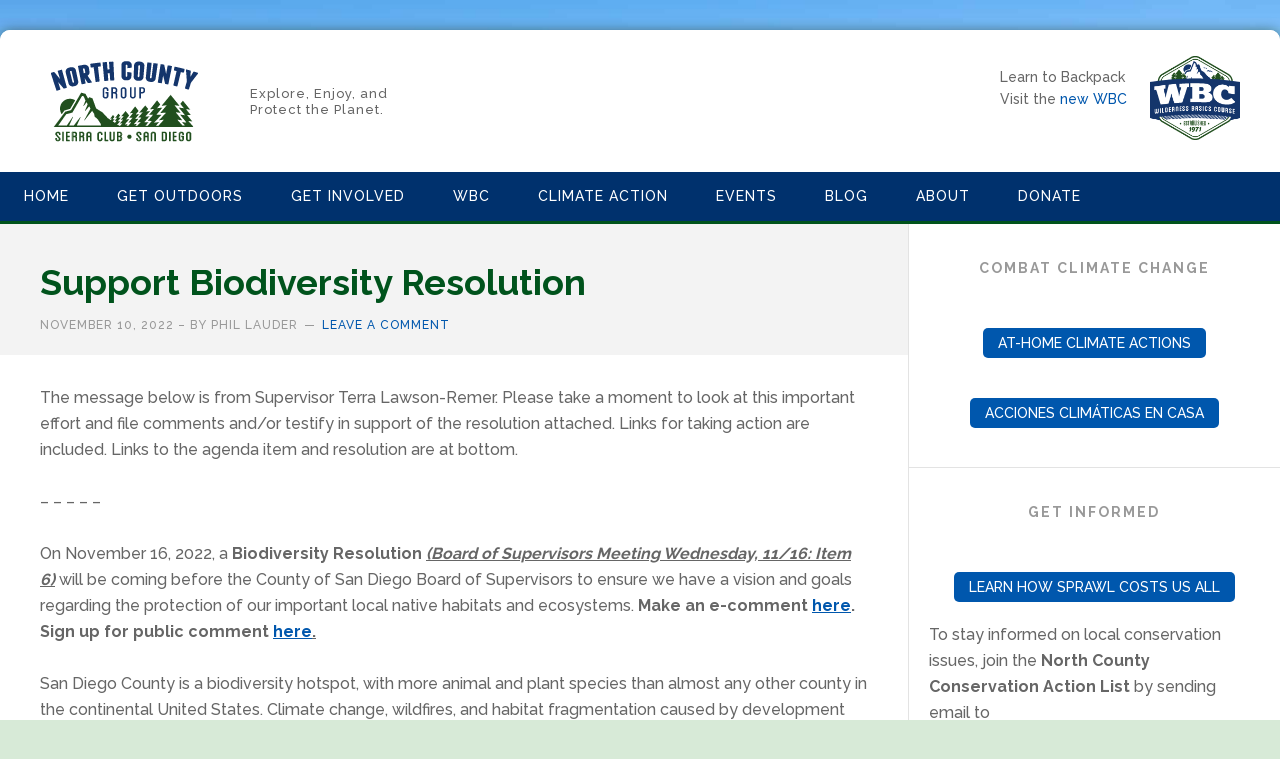

--- FILE ---
content_type: text/html; charset=UTF-8
request_url: https://sierraclubncg.org/4306-2/
body_size: 10935
content:
<!DOCTYPE html>
<html lang="en-US">
<head >
<meta charset="UTF-8" />
<meta name="viewport" content="width=device-width, initial-scale=1" />
<meta name='robots' content='index, follow, max-image-preview:large, max-snippet:-1, max-video-preview:-1' />

	<!-- This site is optimized with the Yoast SEO plugin v16.0.1 - https://yoast.com/wordpress/plugins/seo/ -->
	<title>Support Biodiversity Resolution | North County Group – Sierra Club S.D.</title>
	<link rel="canonical" href="https://sierraclubncg.org/4306-2/" />
	<meta property="og:locale" content="en_US" />
	<meta property="og:type" content="article" />
	<meta property="og:title" content="Support Biodiversity Resolution | North County Group – Sierra Club S.D." />
	<meta property="og:description" content="The message below is from Supervisor Terra Lawson-Remer. Please take a moment to look at this important effort and file comments and/or testify in support of the resolution attached. Links for taking action are included. Links to the agenda item and resolution are at bottom. &#8211; &#8211; &#8211; &#8211; &#8211; On November 16, 2022, a Biodiversity &#8230; &nbsp;Read Full Article ▸" />
	<meta property="og:url" content="https://sierraclubncg.org/4306-2/" />
	<meta property="og:site_name" content="North County Group – Sierra Club S.D." />
	<meta property="article:published_time" content="2022-11-10T20:39:16+00:00" />
	<meta property="article:modified_time" content="2022-11-10T20:44:01+00:00" />
	<meta property="og:image" content="https://sierraclubncg.org/wp-content/uploads/2020/08/sierraclubncg-logo.png" />
	<meta property="og:image:width" content="432" />
	<meta property="og:image:height" content="252" />
	<meta name="twitter:card" content="summary_large_image" />
	<meta name="twitter:label1" content="Written by">
	<meta name="twitter:data1" content="Phil Lauder">
	<meta name="twitter:label2" content="Est. reading time">
	<meta name="twitter:data2" content="2 minutes">
	<script type="application/ld+json" class="yoast-schema-graph">{"@context":"https://schema.org","@graph":[{"@type":"WebSite","@id":"https://sierraclubncg.org/#website","url":"https://sierraclubncg.org/","name":"North County Group \u2013 Sierra Club S.D.","description":"Explore, Enjoy, and Protect the Planet.","potentialAction":[{"@type":"SearchAction","target":"https://sierraclubncg.org/?s={search_term_string}","query-input":"required name=search_term_string"}],"inLanguage":"en-US"},{"@type":"WebPage","@id":"https://sierraclubncg.org/4306-2/#webpage","url":"https://sierraclubncg.org/4306-2/","name":"Support Biodiversity Resolution | North County Group \u2013 Sierra Club S.D.","isPartOf":{"@id":"https://sierraclubncg.org/#website"},"datePublished":"2022-11-10T20:39:16+00:00","dateModified":"2022-11-10T20:44:01+00:00","author":{"@id":"https://sierraclubncg.org/#/schema/person/d425c2c020f46c006a735620e50c6b70"},"breadcrumb":{"@id":"https://sierraclubncg.org/4306-2/#breadcrumb"},"inLanguage":"en-US","potentialAction":[{"@type":"ReadAction","target":["https://sierraclubncg.org/4306-2/"]}]},{"@type":"BreadcrumbList","@id":"https://sierraclubncg.org/4306-2/#breadcrumb","itemListElement":[{"@type":"ListItem","position":1,"item":{"@type":"WebPage","@id":"https://sierraclubncg.org/","url":"https://sierraclubncg.org/","name":"Home"}},{"@type":"ListItem","position":2,"item":{"@type":"WebPage","@id":"https://sierraclubncg.org/blog/","url":"https://sierraclubncg.org/blog/","name":"Blog"}},{"@type":"ListItem","position":3,"item":{"@type":"WebPage","@id":"https://sierraclubncg.org/4306-2/","url":"https://sierraclubncg.org/4306-2/","name":"Support Biodiversity Resolution"}}]},{"@type":"Person","@id":"https://sierraclubncg.org/#/schema/person/d425c2c020f46c006a735620e50c6b70","name":"Phil Lauder","image":{"@type":"ImageObject","@id":"https://sierraclubncg.org/#personlogo","inLanguage":"en-US","url":"https://secure.gravatar.com/avatar/28652cccf5d70349d0b52cebd4345dd2?s=96&d=mm&r=g","caption":"Phil Lauder"}}]}</script>
	<!-- / Yoast SEO plugin. -->


<link rel='dns-prefetch' href='//fonts.googleapis.com' />
<link rel='dns-prefetch' href='//s.w.org' />
<link rel="alternate" type="application/rss+xml" title="North County Group – Sierra Club S.D. &raquo; Feed" href="https://sierraclubncg.org/feed/" />
<link rel="alternate" type="application/rss+xml" title="North County Group – Sierra Club S.D. &raquo; Comments Feed" href="https://sierraclubncg.org/comments/feed/" />
<link rel="alternate" type="text/calendar" title="North County Group – Sierra Club S.D. &raquo; iCal Feed" href="https://sierraclubncg.org/events/?ical=1" />
<link rel="alternate" type="application/rss+xml" title="North County Group – Sierra Club S.D. &raquo; Support Biodiversity Resolution Comments Feed" href="https://sierraclubncg.org/4306-2/feed/" />
		<!-- This site uses the Google Analytics by MonsterInsights plugin v7.16.2 - Using Analytics tracking - https://www.monsterinsights.com/ -->
							<script src="//www.googletagmanager.com/gtag/js?id=UA-57136700-1"  type="text/javascript" data-cfasync="false"></script>
			<script type="text/javascript" data-cfasync="false">
				var mi_version = '7.16.2';
				var mi_track_user = true;
				var mi_no_track_reason = '';
				
								var disableStr = 'ga-disable-UA-57136700-1';

				/* Function to detect opted out users */
				function __gtagTrackerIsOptedOut() {
					return document.cookie.indexOf( disableStr + '=true' ) > - 1;
				}

				/* Disable tracking if the opt-out cookie exists. */
				if ( __gtagTrackerIsOptedOut() ) {
					window[disableStr] = true;
				}

				/* Opt-out function */
				function __gtagTrackerOptout() {
					document.cookie = disableStr + '=true; expires=Thu, 31 Dec 2099 23:59:59 UTC; path=/';
					window[disableStr] = true;
				}

				if ( 'undefined' === typeof gaOptout ) {
					function gaOptout() {
						__gtagTrackerOptout();
					}
				}
								window.dataLayer = window.dataLayer || [];
				if ( mi_track_user ) {
					function __gtagTracker() {dataLayer.push( arguments );}
					__gtagTracker( 'js', new Date() );
					__gtagTracker( 'set', {
						'developer_id.dZGIzZG' : true,
						                    });
					__gtagTracker( 'config', 'UA-57136700-1', {
						forceSSL:true,					} );
										window.gtag = __gtagTracker;										(
						function () {
							/* https://developers.google.com/analytics/devguides/collection/analyticsjs/ */
							/* ga and __gaTracker compatibility shim. */
							var noopfn = function () {
								return null;
							};
							var newtracker = function () {
								return new Tracker();
							};
							var Tracker = function () {
								return null;
							};
							var p = Tracker.prototype;
							p.get = noopfn;
							p.set = noopfn;
							p.send = function (){
								var args = Array.prototype.slice.call(arguments);
								args.unshift( 'send' );
								__gaTracker.apply(null, args);
							};
							var __gaTracker = function () {
								var len = arguments.length;
								if ( len === 0 ) {
									return;
								}
								var f = arguments[len - 1];
								if ( typeof f !== 'object' || f === null || typeof f.hitCallback !== 'function' ) {
									if ( 'send' === arguments[0] ) {
										var hitConverted, hitObject = false, action;
										if ( 'event' === arguments[1] ) {
											if ( 'undefined' !== typeof arguments[3] ) {
												hitObject = {
													'eventAction': arguments[3],
													'eventCategory': arguments[2],
													'eventLabel': arguments[4],
													'value': arguments[5] ? arguments[5] : 1,
												}
											}
										}
										if ( typeof arguments[2] === 'object' ) {
											hitObject = arguments[2];
										}
										if ( 'undefined' !== typeof (
											arguments[1].hitType
										) ) {
											hitObject = arguments[1];
										}
										if ( hitObject ) {
											action = 'timing' === arguments[1].hitType ? 'timing_complete' : hitObject.eventAction;
											hitConverted = mapArgs( hitObject );
											__gtagTracker( 'event', action, hitConverted );
										}
									}
									return;
								}

								function mapArgs( args ) {
									var gaKey, hit = {};
									var gaMap = {
										'eventCategory': 'event_category',
										'eventAction': 'event_action',
										'eventLabel': 'event_label',
										'eventValue': 'event_value',
										'nonInteraction': 'non_interaction',
										'timingCategory': 'event_category',
										'timingVar': 'name',
										'timingValue': 'value',
										'timingLabel': 'event_label',
									};
									for ( gaKey in gaMap ) {
										if ( 'undefined' !== typeof args[gaKey] ) {
											hit[gaMap[gaKey]] = args[gaKey];
										}
									}
									return hit;
								}

								try {
									f.hitCallback();
								} catch ( ex ) {
								}
							};
							__gaTracker.create = newtracker;
							__gaTracker.getByName = newtracker;
							__gaTracker.getAll = function () {
								return [];
							};
							__gaTracker.remove = noopfn;
							__gaTracker.loaded = true;
							window['__gaTracker'] = __gaTracker;
						}
					)();
									} else {
										console.log( "" );
					( function () {
							function __gtagTracker() {
								return null;
							}
							window['__gtagTracker'] = __gtagTracker;
							window['gtag'] = __gtagTracker;
					} )();
									}
			</script>
				<!-- / Google Analytics by MonsterInsights -->
				<script type="text/javascript">
			window._wpemojiSettings = {"baseUrl":"https:\/\/s.w.org\/images\/core\/emoji\/13.1.0\/72x72\/","ext":".png","svgUrl":"https:\/\/s.w.org\/images\/core\/emoji\/13.1.0\/svg\/","svgExt":".svg","source":{"concatemoji":"https:\/\/sierraclubncg.org\/wp-includes\/js\/wp-emoji-release.min.js?ver=b9ebf6cf2f247cd93fc134fa6e6cea94"}};
			!function(e,a,t){var n,r,o,i=a.createElement("canvas"),p=i.getContext&&i.getContext("2d");function s(e,t){var a=String.fromCharCode;p.clearRect(0,0,i.width,i.height),p.fillText(a.apply(this,e),0,0);e=i.toDataURL();return p.clearRect(0,0,i.width,i.height),p.fillText(a.apply(this,t),0,0),e===i.toDataURL()}function c(e){var t=a.createElement("script");t.src=e,t.defer=t.type="text/javascript",a.getElementsByTagName("head")[0].appendChild(t)}for(o=Array("flag","emoji"),t.supports={everything:!0,everythingExceptFlag:!0},r=0;r<o.length;r++)t.supports[o[r]]=function(e){if(!p||!p.fillText)return!1;switch(p.textBaseline="top",p.font="600 32px Arial",e){case"flag":return s([127987,65039,8205,9895,65039],[127987,65039,8203,9895,65039])?!1:!s([55356,56826,55356,56819],[55356,56826,8203,55356,56819])&&!s([55356,57332,56128,56423,56128,56418,56128,56421,56128,56430,56128,56423,56128,56447],[55356,57332,8203,56128,56423,8203,56128,56418,8203,56128,56421,8203,56128,56430,8203,56128,56423,8203,56128,56447]);case"emoji":return!s([10084,65039,8205,55357,56613],[10084,65039,8203,55357,56613])}return!1}(o[r]),t.supports.everything=t.supports.everything&&t.supports[o[r]],"flag"!==o[r]&&(t.supports.everythingExceptFlag=t.supports.everythingExceptFlag&&t.supports[o[r]]);t.supports.everythingExceptFlag=t.supports.everythingExceptFlag&&!t.supports.flag,t.DOMReady=!1,t.readyCallback=function(){t.DOMReady=!0},t.supports.everything||(n=function(){t.readyCallback()},a.addEventListener?(a.addEventListener("DOMContentLoaded",n,!1),e.addEventListener("load",n,!1)):(e.attachEvent("onload",n),a.attachEvent("onreadystatechange",function(){"complete"===a.readyState&&t.readyCallback()})),(n=t.source||{}).concatemoji?c(n.concatemoji):n.wpemoji&&n.twemoji&&(c(n.twemoji),c(n.wpemoji)))}(window,document,window._wpemojiSettings);
		</script>
		<style type="text/css">
img.wp-smiley,
img.emoji {
	display: inline !important;
	border: none !important;
	box-shadow: none !important;
	height: 1em !important;
	width: 1em !important;
	margin: 0 .07em !important;
	vertical-align: -0.1em !important;
	background: none !important;
	padding: 0 !important;
}
</style>
	<link rel='stylesheet' id='genesis-simple-share-plugin-css-css'  href='https://sierraclubncg.org/wp-content/plugins/genesis-simple-share/assets/css/share.min.css?ver=0.1.0' type='text/css' media='all' />
<link rel='stylesheet' id='genesis-simple-share-genericons-css-css'  href='https://sierraclubncg.org/wp-content/plugins/genesis-simple-share/assets/css/genericons.min.css?ver=0.1.0' type='text/css' media='all' />
<link rel='stylesheet' id='tribe-common-skeleton-style-css'  href='https://sierraclubncg.org/wp-content/plugins/the-events-calendar/common/src/resources/css/common-skeleton.min.css?ver=4.12.18' type='text/css' media='all' />
<link rel='stylesheet' id='tribe-tooltip-css'  href='https://sierraclubncg.org/wp-content/plugins/the-events-calendar/common/src/resources/css/tooltip.min.css?ver=4.12.18' type='text/css' media='all' />
<link rel='stylesheet' id='news-pro-theme-css'  href='https://sierraclubncg.org/wp-content/themes/ncg/style.css?ver=3.0.2' type='text/css' media='all' />
<link rel='stylesheet' id='single-testimonial-block-css'  href='https://sierraclubncg.org/wp-content/plugins/easy-testimonials/blocks/single-testimonial/style.css?ver=1613073793' type='text/css' media='all' />
<link rel='stylesheet' id='random-testimonial-block-css'  href='https://sierraclubncg.org/wp-content/plugins/easy-testimonials/blocks/random-testimonial/style.css?ver=1613073793' type='text/css' media='all' />
<link rel='stylesheet' id='testimonials-list-block-css'  href='https://sierraclubncg.org/wp-content/plugins/easy-testimonials/blocks/testimonials-list/style.css?ver=1613073793' type='text/css' media='all' />
<link rel='stylesheet' id='testimonials-cycle-block-css'  href='https://sierraclubncg.org/wp-content/plugins/easy-testimonials/blocks/testimonials-cycle/style.css?ver=1613073793' type='text/css' media='all' />
<link rel='stylesheet' id='testimonials-grid-block-css'  href='https://sierraclubncg.org/wp-content/plugins/easy-testimonials/blocks/testimonials-grid/style.css?ver=1613073793' type='text/css' media='all' />
<link rel='stylesheet' id='easy_testimonial_style-css'  href='https://sierraclubncg.org/wp-content/plugins/easy-testimonials/include/assets/css/style.css?ver=b9ebf6cf2f247cd93fc134fa6e6cea94' type='text/css' media='all' />
<link rel='stylesheet' id='media-credit-end-css'  href='https://sierraclubncg.org/wp-content/plugins/media-credit/public/css/media-credit-end.min.css?ver=4.1.1' type='text/css' media='all' />
<link rel='stylesheet' id='responsive-lightbox-nivo_lightbox-css-css'  href='https://sierraclubncg.org/wp-content/plugins/responsive-lightbox-lite/assets/nivo-lightbox/nivo-lightbox.css?ver=b9ebf6cf2f247cd93fc134fa6e6cea94' type='text/css' media='all' />
<link rel='stylesheet' id='responsive-lightbox-nivo_lightbox-css-d-css'  href='https://sierraclubncg.org/wp-content/plugins/responsive-lightbox-lite/assets/nivo-lightbox/themes/default/default.css?ver=b9ebf6cf2f247cd93fc134fa6e6cea94' type='text/css' media='all' />
<link rel='stylesheet' id='monsterinsights-popular-posts-style-css'  href='https://sierraclubncg.org/wp-content/plugins/google-analytics-for-wordpress/assets/css/frontend.min.css?ver=7.16.2' type='text/css' media='all' />
<link rel='stylesheet' id='dashicons-css'  href='https://sierraclubncg.org/wp-includes/css/dashicons.min.css?ver=b9ebf6cf2f247cd93fc134fa6e6cea94' type='text/css' media='all' />
<link rel='stylesheet' id='google-fonts-css'  href='//fonts.googleapis.com/css?family=Raleway%3A400%2C500%2C700%7CPathway+Gothic+One&#038;ver=3.0.2' type='text/css' media='all' />
<link rel='stylesheet' id='simple-social-icons-font-css'  href='https://sierraclubncg.org/wp-content/plugins/simple-social-icons/css/style.css?ver=3.0.2' type='text/css' media='all' />
<script type='text/javascript' src='https://sierraclubncg.org/wp-includes/js/jquery/jquery.min.js?ver=3.6.0' id='jquery-core-js'></script>
<script type='text/javascript' src='https://sierraclubncg.org/wp-includes/js/jquery/jquery-migrate.min.js?ver=3.3.2' id='jquery-migrate-js'></script>
<script type='text/javascript' src='https://sierraclubncg.org/wp-content/plugins/genesis-simple-share/assets/js/sharrre/jquery.sharrre.min.js?ver=0.1.0' id='genesis-simple-share-plugin-js-js'></script>
<script type='text/javascript' src='https://sierraclubncg.org/wp-content/plugins/genesis-simple-share/assets/js/waypoints.min.js?ver=0.1.0' id='genesis-simple-share-waypoint-js-js'></script>
<script type='text/javascript' id='monsterinsights-frontend-script-js-extra'>
/* <![CDATA[ */
var monsterinsights_frontend = {"js_events_tracking":"true","download_extensions":"doc,pdf,ppt,zip,xls,docx,pptx,xlsx","inbound_paths":"[]","home_url":"https:\/\/sierraclubncg.org","hash_tracking":"false","ua":"UA-57136700-1"};
/* ]]> */
</script>
<script type='text/javascript' src='https://sierraclubncg.org/wp-content/plugins/google-analytics-for-wordpress/assets/js/frontend-gtag.min.js?ver=7.16.2' id='monsterinsights-frontend-script-js'></script>
<script type='text/javascript' src='https://sierraclubncg.org/wp-content/plugins/responsive-lightbox-lite/assets/nivo-lightbox/nivo-lightbox.min.js?ver=b9ebf6cf2f247cd93fc134fa6e6cea94' id='responsive-lightbox-nivo_lightbox-js'></script>
<script type='text/javascript' id='responsive-lightbox-lite-script-js-extra'>
/* <![CDATA[ */
var rllArgs = {"script":"nivo_lightbox","selector":"lightbox","custom_events":""};
/* ]]> */
</script>
<script type='text/javascript' src='https://sierraclubncg.org/wp-content/plugins/responsive-lightbox-lite/assets/inc/script.js?ver=b9ebf6cf2f247cd93fc134fa6e6cea94' id='responsive-lightbox-lite-script-js'></script>
<script type='text/javascript' src='https://sierraclubncg.org/wp-content/themes/ncg/js/responsive-menu.js?ver=1.0.0' id='news-responsive-menu-js'></script>
<script type='text/javascript' src='https://sierraclubncg.org/wp-content/plugins/simple-social-icons/svgxuse.js?ver=1.1.21' id='svg-x-use-js'></script>
<script type='text/javascript' id='easy-testimonials-reveal-js-extra'>
/* <![CDATA[ */
var easy_testimonials_reveal = {"show_less_text":"Show Less"};
/* ]]> */
</script>
<script type='text/javascript' src='https://sierraclubncg.org/wp-content/plugins/easy-testimonials/include/assets/js/easy-testimonials-reveal.js?ver=b9ebf6cf2f247cd93fc134fa6e6cea94' id='easy-testimonials-reveal-js'></script>
<link rel="https://api.w.org/" href="https://sierraclubncg.org/wp-json/" /><link rel="alternate" type="application/json" href="https://sierraclubncg.org/wp-json/wp/v2/posts/4306" /><link rel="EditURI" type="application/rsd+xml" title="RSD" href="https://sierraclubncg.org/xmlrpc.php?rsd" />
<link rel="wlwmanifest" type="application/wlwmanifest+xml" href="https://sierraclubncg.org/wp-includes/wlwmanifest.xml" /> 

<link rel='shortlink' href='https://sierraclubncg.org/?p=4306' />
<link rel="alternate" type="application/json+oembed" href="https://sierraclubncg.org/wp-json/oembed/1.0/embed?url=https%3A%2F%2Fsierraclubncg.org%2F4306-2%2F" />
<link rel="alternate" type="text/xml+oembed" href="https://sierraclubncg.org/wp-json/oembed/1.0/embed?url=https%3A%2F%2Fsierraclubncg.org%2F4306-2%2F&#038;format=xml" />
<style type="text/css" media="screen"></style><style type="text/css" media="screen">@media (max-width: 728px) {}</style><style type="text/css" media="screen">@media (max-width: 320px) {}</style><meta name="tec-api-version" content="v1"><meta name="tec-api-origin" content="https://sierraclubncg.org"><link rel="https://theeventscalendar.com/" href="https://sierraclubncg.org/wp-json/tribe/events/v1/" /><link rel="icon" href="https://sierraclubncg.org/wp-content/themes/ncg/images/favicon.ico" />
<link rel="pingback" href="https://sierraclubncg.org/xmlrpc.php" />
<style type="text/css">
.menu-about-sidebar-menu .menu-item .menu-item {
    margin-left: 20px;
}
.after-entry li ul,
.news-pro-home .content li ul,
.sidebar li ul {
    border-top: none;
    margin-top: 0;
    padding-top: 0;
    margin-left: 16px;
}
</style><style type="text/css">.site-title a { background: url(https://sierraclubncg.org/wp-content/uploads/2014/11/north-county-group-logo.png) no-repeat !important; }</style>
</head>
<body class="post-template-default single single-post postid-4306 single-format-standard tribe-no-js custom-header header-image content-sidebar" itemscope itemtype="https://schema.org/WebPage"><div class="site-container"><header class="site-header" itemscope itemtype="https://schema.org/WPHeader"><div class="wrap"><div class="title-area"><p class="site-title"><a href="https://sierraclubncg.org/">North County Group – Sierra Club S.D.</a></p><p class="site-description" itemprop="description">Explore, Enjoy, and Protect the Planet.</p></div><div class="widget-area header-widget-area"><section id="text-26" class="widget widget_text"><div class="widget-wrap">			<div class="textwidget"><div class="wbc-header">
<div class="wbc-logo"><a href="https://wbcncg.thinkific.com/"><img alt="WBC Logo" src="https://wbc.sierraclubncg.org/wp-content/uploads/2016/09/wbc-logo-170.png"></a></div>

Learn to Backpack<br/>
Visit the <a href="https://wbcncg.thinkific.com/">new WBC</a>
</div></div>
		</div></section>
</div></div></header><nav class="nav-primary" aria-label="Main" itemscope itemtype="https://schema.org/SiteNavigationElement"><div class="wrap"><ul id="menu-main-menu" class="menu genesis-nav-menu menu-primary"><li id="menu-item-19" class="menu-item menu-item-type-post_type menu-item-object-page menu-item-home menu-item-19"><a href="https://sierraclubncg.org/" itemprop="url"><span itemprop="name">Home</span></a></li>
<li id="menu-item-18" class="menu-item menu-item-type-post_type menu-item-object-page menu-item-18"><a href="https://sierraclubncg.org/get-outdoors/" itemprop="url"><span itemprop="name">Get Outdoors</span></a></li>
<li id="menu-item-17" class="menu-item menu-item-type-post_type menu-item-object-page menu-item-17"><a href="https://sierraclubncg.org/get-involved/" itemprop="url"><span itemprop="name">Get Involved</span></a></li>
<li id="menu-item-2026" class="menu-item menu-item-type-post_type menu-item-object-page menu-item-2026"><a title="Wilderness Basics Course (WBC)" href="https://sierraclubncg.org/wilderness-basics-course-wbc-north-county/" itemprop="url"><span itemprop="name">WBC</span></a></li>
<li id="menu-item-4272" class="menu-item menu-item-type-post_type menu-item-object-page menu-item-4272"><a href="https://sierraclubncg.org/home/sierra-club-at-home-resilience-project/" itemprop="url"><span itemprop="name">Climate Action</span></a></li>
<li id="menu-item-2981" class="menu-item menu-item-type-custom menu-item-object-custom menu-item-2981"><a href="/events/" itemprop="url"><span itemprop="name">Events</span></a></li>
<li id="menu-item-1721" class="menu-item menu-item-type-post_type menu-item-object-page current_page_parent menu-item-1721"><a href="https://sierraclubncg.org/blog/" itemprop="url"><span itemprop="name">Blog</span></a></li>
<li id="menu-item-20" class="menu-item menu-item-type-post_type menu-item-object-page menu-item-20"><a title="About North County Group Sierra Club San Diego" href="https://sierraclubncg.org/about-ncg/" itemprop="url"><span itemprop="name">About</span></a></li>
<li id="menu-item-3239" class="menu-item menu-item-type-custom menu-item-object-custom menu-item-3239"><a href="https://act.sierraclub.org/donate/rc_connect__campaign_designform?id=7010Z0000027QDMQA2" itemprop="url"><span itemprop="name">Donate</span></a></li>
</ul></div></nav><div class="site-inner"><div class="content-sidebar-wrap"><main class="content"><article class="post-4306 post type-post status-publish format-standard category-biodiversity category-get-involved entry" itemscope itemtype="https://schema.org/CreativeWork"><header class="entry-header"><h1 class="entry-title" itemprop="headline">Support Biodiversity Resolution</h1>
<p class="entry-meta"><time class="entry-time" itemprop="datePublished" datetime="2022-11-10T12:39:16-08:00">November 10, 2022</time> – By <span class="entry-author" itemprop="author" itemscope itemtype="https://schema.org/Person"><span class="entry-author-name" itemprop="name">Phil Lauder</span></span> <span class="entry-comments-link"><a href="https://sierraclubncg.org/4306-2/#respond">Leave a Comment</a></span> </p></header><div class="entry-content" itemprop="text"><p>The message below is from Supervisor Terra Lawson-Remer. Please take a moment to look at this important effort and file comments and/or testify in support of the resolution attached. Links for taking action are included. Links to the agenda item and resolution are at bottom.</p>
<p>&#8211; &#8211; &#8211; &#8211; &#8211;</p>
<p>On November 16, 2022, a <strong>Biodiversity Resolution <em><u>(Board of Supervisors Meeting Wednesday, 11/16: Item 6)</u></em></strong> will be coming before the County of San Diego Board of Supervisors to ensure we have a vision and goals regarding the protection of our important local native habitats and ecosystems. <strong>Make an e-comment <u><a href="https://sdcounty.granicusideas.com/meetings/1813-board-of-supervisors-meeting/agenda_items/636c1422f2b6709761001a2c-6-resolution-adopting-countywide-biodiversity-vis">here</a></u>. Sign up for public comment <u><a href="https://www.sandiegocounty.gov/content/sdc/bos/telecomments-wed.html">here</a>.</u> </strong></p>
<p>San Diego County is a biodiversity hotspot, with more animal and plant species than almost any other county in the continental United States. Climate change, wildfires, and habitat fragmentation caused by development are threatening San Diego’s ecosystems. It is imperative we protect our habitats and ecosystems for future generations to come.</p>
<p>Can we count on <strong><em>your</em></strong> support for this resolution through public comment and e-comment?</p>
<p>We must demonstrate to the entire Board that the environmental community has an intense commitment to biodiversity. Our goal is to show this overwhelming support to the Board by getting <strong><u>100 people to submit e-comments in support of the resolution</u>.</strong></p>
<p><strong>Click <u><a href="https://sdcounty.granicusideas.com/meetings/1813-board-of-supervisors-meeting/agenda_items/636c1422f2b6709761001a2c-6-resolution-adopting-countywide-biodiversity-vis">HERE</a></u> to make an e-comment.<br />
</strong></p>
<p><strong>Click <u><a href="https://www.sandiegocounty.gov/content/sdc/bos/telecomments-wed.html">HERE</a></u> for instructions on calling in to voice your support.   </strong></p>
<p>Together we can protect our precious and diverse natural spaces, ecosystems, and habitats.</p>
<p>Thank you so much for your continued support for our efforts to tackle the climate crisis and make our communities sustainable and livable for all San Diegans. I’m proud and honored to work alongside you in this fight.</p>
<p>Onward,</p>
<p>Terra</p>
<p><em>See agenda item <a href="http://sierraclubncg.org/wp-content/uploads/2022/11/Biodiversity-BL.pdf">here</a>.</em></p>
<p><em>See biodiversity resolution <a href="http://sierraclubncg.org/wp-content/uploads/2022/11/Biodiversity-Resolution.pdf">here</a>.</em></p>
<div class="share-after share-filled share-small" id="share-after-4306"><div class="facebook" id="facebook-after-4306" data-url="https://sierraclubncg.org/4306-2/" data-urlalt="https://sierraclubncg.org/?p=4306" data-text="Support Biodiversity Resolution" data-title="Share" data-reader="Share on Facebook" data-count="%s shares on Facebook"></div><div class="googlePlus" id="googleplus-after-4306" data-url="https://sierraclubncg.org/4306-2/" data-urlalt="https://sierraclubncg.org/?p=4306" data-text="Support Biodiversity Resolution" data-title="Share" data-reader="Share on Google Plus" data-count="%s shares on Google Plus"></div><div class="twitter" id="twitter-after-4306" data-url="https://sierraclubncg.org/4306-2/" data-urlalt="https://sierraclubncg.org/?p=4306" data-text="Support Biodiversity Resolution" data-title="Tweet" data-reader="Tweet this" data-count="%s Tweets"></div><div class="pinterest" id="pinterest-after-4306" data-url="https://sierraclubncg.org/4306-2/" data-urlalt="https://sierraclubncg.org/?p=4306" data-text="Support Biodiversity Resolution" data-title="Pin" data-reader="Pin this" data-count="%s Pins"></div><div class="stumbleupon" id="stumbleupon-after-4306" data-url="https://sierraclubncg.org/4306-2/" data-urlalt="https://sierraclubncg.org/?p=4306" data-text="Support Biodiversity Resolution" data-title="Share" data-reader="Share on StumbleUpon" data-count="%s shares on StumbleUpon"></div><div class="linkedin" id="linkedin-after-4306" data-url="https://sierraclubncg.org/4306-2/" data-urlalt="https://sierraclubncg.org/?p=4306" data-text="Support Biodiversity Resolution" data-title="Share" data-reader="Share on LinkedIn" data-count="%s shares on LinkedIn"></div></div>
			<script type='text/javascript'>
				jQuery(document).ready(function($) {
					$('#facebook-after-4306').sharrre({
										  share: {
										    facebook: true
										  },
										  urlCurl: 'https://sierraclubncg.org/wp-content/plugins/genesis-simple-share/assets/js/sharrre/sharrre.php',
										  enableHover: false,
										  enableTracking: true,
										  disableCount: true,
										  buttons: {  },
										  click: function(api, options){
										    api.simulateClick();
										    api.openPopup('facebook');
										  }
										});
$('#googleplus-after-4306').sharrre({
										  share: {
										    googlePlus: true
										  },
										  urlCurl: 'https://sierraclubncg.org/wp-content/plugins/genesis-simple-share/assets/js/sharrre/sharrre.php',
										  enableHover: false,
										  enableTracking: true,
										  
										  buttons: {  },
										  click: function(api, options){
										    api.simulateClick();
										    api.openPopup('googlePlus');
										  }
										});
$('#twitter-after-4306').sharrre({
										  share: {
										    twitter: true
										  },
										  urlCurl: 'https://sierraclubncg.org/wp-content/plugins/genesis-simple-share/assets/js/sharrre/sharrre.php',
										  enableHover: false,
										  enableTracking: true,
										  
										  buttons: {  },
										  click: function(api, options){
										    api.simulateClick();
										    api.openPopup('twitter');
										  }
										});
$('#pinterest-after-4306').sharrre({
										  share: {
										    pinterest: true
										  },
										  urlCurl: 'https://sierraclubncg.org/wp-content/plugins/genesis-simple-share/assets/js/sharrre/sharrre.php',
										  enableHover: false,
										  enableTracking: true,
										  
										  buttons: {  },
										  click: function(api, options){
										    api.simulateClick();
										    api.openPopup('pinterest');
										  }
										});
$('#stumbleupon-after-4306').sharrre({
										  share: {
										    stumbleupon: true
										  },
										  urlCurl: 'https://sierraclubncg.org/wp-content/plugins/genesis-simple-share/assets/js/sharrre/sharrre.php',
										  enableHover: false,
										  enableTracking: true,
										  
										  buttons: {  },
										  click: function(api, options){
										    api.simulateClick();
										    api.openPopup('stumbleupon');
										  }
										});
$('#linkedin-after-4306').sharrre({
										  share: {
										    linkedin: true
										  },
										  urlCurl: 'https://sierraclubncg.org/wp-content/plugins/genesis-simple-share/assets/js/sharrre/sharrre.php',
										  enableHover: false,
										  enableTracking: true,
										  
										  buttons: {  },
										  click: function(api, options){
										    api.simulateClick();
										    api.openPopup('linkedin');
										  }
										});

				});
		</script><!--<rdf:RDF xmlns:rdf="http://www.w3.org/1999/02/22-rdf-syntax-ns#"
			xmlns:dc="http://purl.org/dc/elements/1.1/"
			xmlns:trackback="http://madskills.com/public/xml/rss/module/trackback/">
		<rdf:Description rdf:about="https://sierraclubncg.org/4306-2/"
    dc:identifier="https://sierraclubncg.org/4306-2/"
    dc:title="Support Biodiversity Resolution"
    trackback:ping="https://sierraclubncg.org/4306-2/trackback/" />
</rdf:RDF>-->
</div><footer class="entry-footer"><p class="entry-meta"><span class="entry-categories">Filed Under: <a href="https://sierraclubncg.org/category/biodiversity/" rel="category tag">Biodiversity</a>, <a href="https://sierraclubncg.org/category/get-involved/" rel="category tag">Get Involved</a></span> </p></footer></article>	<div id="respond" class="comment-respond">
		<h3 id="reply-title" class="comment-reply-title">Leave a Reply <small><a rel="nofollow" id="cancel-comment-reply-link" href="/4306-2/#respond" style="display:none;">Cancel reply</a></small></h3><form action="https://sierraclubncg.org/wp-comments-post.php" method="post" id="commentform" class="comment-form" novalidate><p class="comment-notes"><span id="email-notes">Your email address will not be published.</span> Required fields are marked <span class="required">*</span></p><p class="comment-form-comment"><label for="comment">Comment</label> <textarea id="comment" name="comment" cols="45" rows="8" maxlength="65525" required="required"></textarea></p><p class="comment-form-author"><label for="author">Name <span class="required">*</span></label> <input id="author" name="author" type="text" value="" size="30" maxlength="245" required='required' /></p>
<p class="comment-form-email"><label for="email">Email <span class="required">*</span></label> <input id="email" name="email" type="email" value="" size="30" maxlength="100" aria-describedby="email-notes" required='required' /></p>
<p class="comment-form-url"><label for="url">Website</label> <input id="url" name="url" type="url" value="" size="30" maxlength="200" /></p>
<p class="form-submit"><input name="submit" type="submit" id="submit" class="submit" value="Post Comment" /> <input type='hidden' name='comment_post_ID' value='4306' id='comment_post_ID' />
<input type='hidden' name='comment_parent' id='comment_parent' value='0' />
</p><p style="display: none;"><input type="hidden" id="akismet_comment_nonce" name="akismet_comment_nonce" value="6fa468f28e" /></p><input type="hidden" id="ak_js" name="ak_js" value="1"/><textarea name="ak_hp_textarea" cols="45" rows="8" maxlength="100" style="display: none !important;"></textarea></form>	</div><!-- #respond -->
	<p class="akismet_comment_form_privacy_notice">This site uses Akismet to reduce spam. <a href="https://akismet.com/privacy/" target="_blank" rel="nofollow noopener">Learn how your comment data is processed</a>.</p></main><aside class="sidebar sidebar-primary widget-area" role="complementary" aria-label="Primary Sidebar" itemscope itemtype="https://schema.org/WPSideBar"><section id="text-28" class="widget widget_text"><div class="widget-wrap"><h4 class="widget-title widgettitle">Combat Climate Change</h4>
			<div class="textwidget"><div class="center">
<a class="button small" href="https://sierraclubncg.org/home/sierra-club-at-home-resilience-project/">At-Home Climate Actions</a>
<br/>
<a class="button small" href="https://sierraclubncg.org/resources/acciones-climaticas-en-casa/">Acciones Climáticas en Casa</a>
</div></div>
		</div></section>
<section id="text-20" class="widget widget_text"><div class="widget-wrap"><h4 class="widget-title widgettitle">Get Informed</h4>
			<div class="textwidget"><div class="center">
<a class="button small" href="https://youtu.be/WAtApLcCRf4">Learn How Sprawl Costs Us All</a>
</div>
To stay informed on local conservation issues, join the <b>North County Conservation Action List</b> by sending email to <b>conservation@sierraclubncg.org</b>.</div>
		</div></section>
<section id="text-30" class="widget widget_text"><div class="widget-wrap"><h4 class="widget-title widgettitle">Become a Member</h4>
			<div class="textwidget"><div class="join-header join-sidebar center">
<a href="https://act.sierraclub.org/donate/rc_connect__campaign_designform?id=7013q000002GIzkAAG&formcampaignid=701310000008mUKAAY" class="button small">Join the Sierra Club</a>
<!-- "http://click.linksynergy.com/fs-bin/click?id=wxPd*Jh*z/E&offerid=343370.10000002&type=3&subid=0" class="button small">Join the Sierra Club -->
</div></div>
		</div></section>
</aside></div></div><div class="footer-widgets"><div class="wrap"><div class="widget-area footer-widgets-1 footer-widget-area"><section id="text-4" class="widget widget_text"><div class="widget-wrap"><h4 class="widget-title widgettitle">North County Group</h4>
			<div class="textwidget"><ul>
<li><a href="http://sierraclubncg.org/">North County Group Home</a></li>
<li><a href="http://sierraclubncg.org/about-ncg/"> About NCG</a></li>
<li><a href="http://sierraclubncg.org/contact-us/">Contact NCG</a></li>
</ul>
</div>
		</div></section>
<section id="text-25" class="widget widget_text"><div class="widget-wrap"><h4 class="widget-title widgettitle">Become a Member</h4>
			<div class="textwidget"><div class="join-header join-sidebar">
<a href="https://act.sierraclub.org/donate/rc_connect__campaign_designform?id=7013q000002GIzkAAG&formcampaignid=701310000008mUKAAY" class="button small">Join the Sierra Club</a>
<!-- "http://click.linksynergy.com/fs-bin/click?id=wxPd*Jh*z/E&offerid=343370.10000002&type=3&subid=0" class="button small">Join the Sierra Club -->
</div></div>
		</div></section>
</div><div class="widget-area footer-widgets-2 footer-widget-area"><section id="text-18" class="widget widget_text"><div class="widget-wrap"><h4 class="widget-title widgettitle">Highlights</h4>
			<div class="textwidget"><ul>
<li><a href="https://wbcncg.thinkific.com/">Wilderness Basics Course</a></li>
<li><a href="http://sierraclubncg.org/get-outdoors/">Get Outdoors</a></li>
<li><a href="http://sierraclubncg.org/get-involved/">Get Involved</a></li>
</ul></div>
		</div></section>
</div><div class="widget-area footer-widgets-3 footer-widget-area"><section id="simple-social-icons-4" class="widget simple-social-icons"><div class="widget-wrap"><h4 class="widget-title widgettitle">Connect with NCG</h4>
<ul class="alignleft"><li class="ssi-facebook"><a href="https://www.facebook.com/SierraClubNCG/" target="_blank" rel="noopener noreferrer"><svg role="img" class="social-facebook" aria-labelledby="social-facebook-4"><title id="social-facebook-4">Facebook</title><use xlink:href="https://sierraclubncg.org/wp-content/plugins/simple-social-icons/symbol-defs.svg#social-facebook"></use></svg></a></li><li class="ssi-instagram"><a href="https://www.instagram.com/sierraclubncg/" target="_blank" rel="noopener noreferrer"><svg role="img" class="social-instagram" aria-labelledby="social-instagram-4"><title id="social-instagram-4">Instagram</title><use xlink:href="https://sierraclubncg.org/wp-content/plugins/simple-social-icons/symbol-defs.svg#social-instagram"></use></svg></a></li><li class="ssi-twitter"><a href="https://twitter.com/sierraclubncg" target="_blank" rel="noopener noreferrer"><svg role="img" class="social-twitter" aria-labelledby="social-twitter-4"><title id="social-twitter-4">Twitter</title><use xlink:href="https://sierraclubncg.org/wp-content/plugins/simple-social-icons/symbol-defs.svg#social-twitter"></use></svg></a></li></ul></div></section>
<section id="search-7" class="widget widget_search"><div class="widget-wrap"><h4 class="widget-title widgettitle">Search NCG Website</h4>
<form class="search-form" itemprop="potentialAction" itemscope itemtype="https://schema.org/SearchAction" method="get" action="https://sierraclubncg.org/" role="search"><input class="search-form-input" type="search" itemprop="query-input" name="s" id="searchform-6927dc454bec56.73182976" placeholder="Search this website"><input class="search-form-submit" type="submit" value="Search"><meta itemprop="target" content="https://sierraclubncg.org/?s={s}"></form></div></section>
</div></div></div><footer class="site-footer" itemscope itemtype="https://schema.org/WPFooter"><div class="wrap"><p>Copyright &#xA9;&nbsp;2025 &#xB7; <a href="http://my.studiopress.com/themes/news/">NCG</a> on <a href="https://www.studiopress.com/">Genesis Framework</a> &#xB7; <a href="https://wordpress.org/">WordPress</a> &#xB7; <a rel="nofollow" href="https://sierraclubncg.org/wp-login.php">Log in</a></p></div></footer></div>		<script>
		( function ( body ) {
			'use strict';
			body.className = body.className.replace( /\btribe-no-js\b/, 'tribe-js' );
		} )( document.body );
		</script>
		<style type="text/css" media="screen"> #simple-social-icons-4 ul li a, #simple-social-icons-4 ul li a:hover, #simple-social-icons-4 ul li a:focus { background-color: #00531c !important; border-radius: 3px; color: #ffffff !important; border: 0px #ffffff solid !important; font-size: 18px; padding: 9px; }  #simple-social-icons-4 ul li a:hover, #simple-social-icons-4 ul li a:focus { background-color: #0057ad !important; border-color: #ffffff !important; color: #ffffff !important; }  #simple-social-icons-4 ul li a:focus { outline: 1px dotted #0057ad !important; }</style><script> /* <![CDATA[ */var tribe_l10n_datatables = {"aria":{"sort_ascending":": activate to sort column ascending","sort_descending":": activate to sort column descending"},"length_menu":"Show _MENU_ entries","empty_table":"No data available in table","info":"Showing _START_ to _END_ of _TOTAL_ entries","info_empty":"Showing 0 to 0 of 0 entries","info_filtered":"(filtered from _MAX_ total entries)","zero_records":"No matching records found","search":"Search:","all_selected_text":"All items on this page were selected. ","select_all_link":"Select all pages","clear_selection":"Clear Selection.","pagination":{"all":"All","next":"Next","previous":"Previous"},"select":{"rows":{"0":"","_":": Selected %d rows","1":": Selected 1 row"}},"datepicker":{"dayNames":["Sunday","Monday","Tuesday","Wednesday","Thursday","Friday","Saturday"],"dayNamesShort":["Sun","Mon","Tue","Wed","Thu","Fri","Sat"],"dayNamesMin":["S","M","T","W","T","F","S"],"monthNames":["January","February","March","April","May","June","July","August","September","October","November","December"],"monthNamesShort":["January","February","March","April","May","June","July","August","September","October","November","December"],"monthNamesMin":["Jan","Feb","Mar","Apr","May","Jun","Jul","Aug","Sep","Oct","Nov","Dec"],"nextText":"Next","prevText":"Prev","currentText":"Today","closeText":"Done","today":"Today","clear":"Clear"}};/* ]]> */ </script><link rel='stylesheet' id='tribe-events-custom-jquery-styles-css'  href='https://sierraclubncg.org/wp-content/plugins/the-events-calendar/vendor/jquery/smoothness/jquery-ui-1.8.23.custom.css?ver=5.4.0.2' type='text/css' media='all' />
<link rel='stylesheet' id='tribe-events-bootstrap-datepicker-css-css'  href='https://sierraclubncg.org/wp-content/plugins/the-events-calendar/vendor/bootstrap-datepicker/css/bootstrap-datepicker.standalone.min.css?ver=5.4.0.2' type='text/css' media='all' />
<link rel='stylesheet' id='tribe-events-calendar-style-css'  href='https://sierraclubncg.org/wp-content/plugins/the-events-calendar/src/resources/css/tribe-events-full.min.css?ver=5.4.0.2' type='text/css' media='all' />
<script type='text/javascript' src='https://sierraclubncg.org/wp-includes/js/comment-reply.min.js?ver=b9ebf6cf2f247cd93fc134fa6e6cea94' id='comment-reply-js'></script>
<script type='text/javascript' src='https://sierraclubncg.org/wp-content/plugins/easy-testimonials/include/assets/js/jquery.cycle2.min.js?ver=b9ebf6cf2f247cd93fc134fa6e6cea94' id='gp_cycle2-js'></script>
<script type='text/javascript' src='https://sierraclubncg.org/wp-includes/js/wp-embed.min.js?ver=b9ebf6cf2f247cd93fc134fa6e6cea94' id='wp-embed-js'></script>
<script async="async" type='text/javascript' src='https://sierraclubncg.org/wp-content/plugins/akismet/_inc/form.js?ver=4.1.9' id='akismet-form-js'></script>
</body></html>


--- FILE ---
content_type: text/css
request_url: https://sierraclubncg.org/wp-content/plugins/genesis-simple-share/assets/css/share.min.css?ver=0.1.0
body_size: 1404
content:
.sharrre{display:inline-block;font-family:Helvetica, Arial, sans-serif;font-style:normal;font-weight:normal;margin-right:5px;overflow:hidden;position:relative;-webkit-transition:all 0.3s ease-in-out;transition:all 0.3s ease-in-out}.share-before{margin-bottom:25px}.share-after{margin:25px 0}.share-before:after,.share-after:after{visibility:hidden;display:block;font-size:0;content:" ";clear:both;height:0}.sharrre .hidden{display:none}.sharrre .share,.sharrre .count{-webkit-box-sizing:border-box;box-sizing:border-box;border:none;display:inline-block;padding:0;text-decoration:none !important;-webkit-transition:all 0.3s ease-in-out;transition:all 0.3s ease-in-out}.sharrre .share{background-color:#fff;color:#fff;float:left;font-family:Helvetica, Arial, sans-serif;font-style:normal;font-weight:normal;text-decoration:none}.sharrre:hover .share{border:none;color:#fff;text-decoration:none}.sharrre .count{background-color:#fff;font-family:Helvetica, Arial, sans-serif;font-style:normal;font-weight:bold;position:relative;text-align:center}.sharrre .no-count .count span{display:none}.share-small .share,.share-small .count{font-size:12px;height:20px;line-height:20px}.share-small .share{border-top-left-radius:3px;border-bottom-left-radius:3px;padding:0 0 0 24px;width:20px}.share-small .sharrre:hover .share,.share-small .facebook:hover .share{width:60px}.share-small .pinterest:hover .share{width:45px}.share-small .sharrre:hover .no-count .share{width:65px}.share-small .count{border-top-right-radius:3px;border-bottom-right-radius:3px;float:right;min-width:42px;padding:0 5px}.share-small .no-count .share{border-top-right-radius:3px;border-bottom-right-radius:3px;width:65px}.share-small .no-count .count{display:none}.share-medium .share,.share-medium .count{font-size:13px;height:25px;line-height:25px}.share-medium .share{border-top-left-radius:3px;border-bottom-left-radius:3px;padding:0 0 0 28px;width:28px}.share-medium .count{border-top-right-radius:3px;border-bottom-right-radius:3px;float:right;width:42px}.share-medium .sharrre:hover .share,.share-medium .facebook:hover .share{width:65px}.share-medium .pinterest:hover .share{width:50px}.share-medium .sharrre:hover .no-count .share{width:75px}.share-medium .no-count .share{border-top-right-radius:3px;border-bottom-right-radius:3px;width:75px}.share-medium .no-count .count{display:none}.share-tall .share{border-bottom-left-radius:3px;border-bottom-right-radius:3px;font-size:13px;height:25px;line-height:25px;padding-left:20px;text-align:center;width:100%}.share-tall .googlePlus .share{padding-left:16px}.share-tall .facebook .share{padding-left:18px}.share-tall .no-count .share{padding-left:0}.share-tall .count{border-top-left-radius:3px;border-top-right-radius:3px;display:block;float:none;font-size:16px;height:55px;line-height:55px;width:75px}.share-tall .no-count .share{width:75px}.share-small .share:before,.share-medium .share:before,.share-tall .share:before{line-height:1;display:block;font-family:'Genericons';font-size:13px;height:20px;top:4px;left:6px;text-indent:0;-webkit-font-smoothing:antialiased;position:absolute;width:20px}.share-medium .share:before{font-size:14px;top:5px;left:7px}.share-tall .share:before{bottom:0px;top:auto}.twitter .share:before{content:""}.facebook .share:before{content:""}.googlePlus .share:before{content:""}.youtube .share:before{content:'\f213'}.digg .share:before{content:'\f221'}.delicious .share:before{content:""}.pinterest .share:before{content:""}.linkedin .share:before{content:""}.stumbleupon .share:before{content:""}.share-small .pinterest .share:before{font-size:12px}.share-small .linkedin .share:before{font-size:16px;top:1px}.share-small .stumbleupon .share:before{font-size:16px;top:3px}.share-medium .pinterest .share:before{font-size:13px;top:6px}.share-medium .linkedin .share:before{font-size:17px;top:3px}.share-medium .stumbleupon .share:before{font-size:16px;top:5px}.share-tall .pinterest .share:before{font-size:13px;bottom:-1px}.share-tall .linkedin .share:before{font-size:17px;bottom:2px}.share-tall .stumbleupon .share:before{font-size:16px}.share-tall .no-count .share:before{display:none}.share-tall .no-count .count:before{display:block;line-height:44px;font-family:'Genericons';font-size:20px;position:relative;top:5px;-webkit-font-smoothing:antialiased;-webkit-transition:all 0.3s ease-in-out;transition:all 0.3s ease-in-out}.share-tall .no-count:hover .count:before{color:#fff}.share-tall .twitter .count:before{content:""}.share-tall .googlePlus .count:before{content:""}.share-tall .facebook .no-count .count:before{content:""}.share-tall .linkedin .no-count .count:before{content:""}.share-tall .pinterest .no-count .count:before{content:""}.share-tall .stumbleupon .no-count .count:before{content:""}.share-filled .twitter .share{background:#09b0ed}.share-filled .twitter .count{color:#09b0ed;border:1px solid #09b0ed}.share-filled .twitter .count:hover{color:#09b0ed;border:1px solid #09b0ed}.share-filled .facebook .share{background:#3d5a98}.share-filled .facebook .count{color:#3d5a98;border:1px solid #3d5a98}.share-filled .facebook .count:hover{color:#3d5a98;border:1px solid #3d5a98}.share-filled .googlePlus .share{background:#dd4c39}.share-filled .googlePlus .count{color:#dd4c39;border:1px solid #dd4c39}.share-filled .googlePlus .count:hover{color:#dd4c39;border:1px solid #dd4c39}.share-filled .linkedin .share{background:#035a87}.share-filled .linkedin .count{color:#035a87;border:1px solid #035a87}.share-filled .linkedin .count:hover{color:#035a87;border:1px solid #035a87}.share-filled .youtube .share{background:#cc181e}.share-filled .youtube .count{color:#cc181e;border:1px solid #cc181e}.share-filled .youtube .count:hover{color:#cc181e;border:1px solid #cc181e}.share-filled .pinterest .share{background:#cb2127}.share-filled .pinterest .count{color:#cb2127;border:1px solid #cb2127}.share-filled .pinterest .count:hover{color:#cb2127;border:1px solid #cb2127}.share-filled .stumbleupon .share{background:#eb4923}.share-filled .stumbleupon .count{color:#eb4923;border:1px solid #eb4923}.share-filled .stumbleupon .count:hover{color:#eb4923;border:1px solid #eb4923}.share-filled .twitter:hover .count{background:#09b0ed !important}.share-filled .facebook:hover .count{background:#3d5a98 !important}.share-filled .googlePlus:hover .count{background:#dd4c39 !important}.share-filled .linkedin:hover .count{background:#035a87 !important}.share-filled .youtube:hover .count{background:#cc181e !important}.share-filled .pinterest:hover .count{background:#cb2127 !important}.share-filled .stumbleupon:hover .count{background:#eb4923 !important}.share-filled .sharrre:hover .count{color:#fff}.share-outlined .twitter .share{border:1px solid #09b0ed;color:#09b0ed}.share-outlined .twitter .count{border:1px solid #09b0ed;color:#09b0ed}.share-outlined .twitter .count:hover{border:1px solid #09b0ed;color:#09b0ed}.share-outlined .facebook .share{border:1px solid #3d5a98;color:#3d5a98}.share-outlined .facebook .count{border:1px solid #3d5a98;color:#3d5a98}.share-outlined .facebook .count:hover{border:1px solid #3d5a98;color:#3d5a98}.share-outlined .googlePlus .share{border:1px solid #dd4c39;color:#dd4c39}.share-outlined .googlePlus .count{border:1px solid #dd4c39;color:#dd4c39}.share-outlined .googlePlus .count:hover{border:1px solid #dd4c39;color:#dd4c39}.share-outlined .linkedin .share{border:1px solid #035a87;color:#035a87}.share-outlined .linkedin .count{border:1px solid #035a87;color:#035a87}.share-outlined .linkedin .count:hover{border:1px solid #035a87;color:#035a87}.share-outlined .youtube .share{border:1px solid #cc181e;color:#cc181e}.share-outlined .youtube .count{border:1px solid #cc181e;color:#cc181e}.share-outlined .youtube .count:hover{border:1px solid #cc181e;color:#cc181e}.share-outlined .pinterest .share{border:1px solid #cb2127;color:#cb2127}.share-outlined .pinterest .count{border:1px solid #cb2127;color:#cb2127}.share-outlined .pinterest .count:hover{border:1px solid #cb2127;color:#cb2127}.share-outlined .stumbleupon .share{border:1px solid #eb4923;color:#eb4923}.share-outlined .stumbleupon .count{border:1px solid #eb4923;color:#eb4923}.share-outlined .stumbleupon .count:hover{border:1px solid #eb4923;color:#eb4923}.share-outlined.share-small .share,.share-outlined.share-medium .share{border-right:none}.share-outlined.share-small .twitter .no-count .share,.share-outlined.share-medium .twitter .no-count .share{border-right:1px solid #09b0ed}.share-outlined.share-small .facebook .no-count .share,.share-outlined.share-medium .facebook .no-count .share{border-right:1px solid #3d5a98}.share-outlined.share-small .googlePlus .no-count .share,.share-outlined.share-medium .googlePlus .no-count .share{border-right:1px solid #dd4c39}.share-outlined.share-small .pinterest .no-count .share,.share-outlined.share-medium .pinterest .no-count .share{border-right:1px solid #cb2127}.share-outlined.share-small .linkedin .no-count .share,.share-outlined.share-medium .linkedin .no-count .share{border-right:1px solid #035a87}.share-outlined.share-small .stumbleupon .no-count .share,.share-outlined.share-medium .stumbleupon .no-count .share{border-right:1px solid #eb4923}.share-outlined.share-small .youtube .no-count .share,.share-outlined.share-medium .youtube .no-count .share{border-right:1px solid #cc181e}.share-outlined.share-tall .share{border-top:none}.share-outlined .twitter:hover .share,.share-outlined .twitter:hover .count{background:#09b0ed}.share-outlined .facebook:hover .share,.share-outlined .facebook:hover .count{background:#3d5a98}.share-outlined .googlePlus:hover .share,.share-outlined .googlePlus:hover .count{background:#dd4c39}.share-outlined .linkedin:hover .share,.share-outlined .linkedin:hover .count{background:#035a87}.share-outlined .youtube:hover .share,.share-outlined .youtube:hover .count{background:#cc181e}.share-outlined .pinterest:hover .share,.share-outlined .pinterest:hover .count{background:#cb2127}.share-outlined .stumbleupon:hover .share,.share-outlined .stumbleupon:hover .count{background:#eb4923}.share-outlined .sharrre:hover .count,.share-outlined .sharrre:hover .share{color:#fff}

/*# sourceMappingURL=map/share.min.css.map */


--- FILE ---
content_type: text/css
request_url: https://sierraclubncg.org/wp-content/themes/ncg/style.css?ver=3.0.2
body_size: 9984
content:
/*
	Theme Name: NCG 
	Theme URI: http://my.studiopress.com/themes/news/
	Description: A mobile responsive and HTML5 child theme built for the Genesis Framework. A Customized version of News Pro by StudioPress
	Author: Rob Rusnak
	Author URI: http://robrusnak.com/
	Version: 3.0.2
 
	Tags: black, red, white, one-column, two-columns, three-columns, responsive-layout, custom-menu, full-width-template, sticky-post, theme-options, threaded-comments, translation-ready, premise-landing-page
 
	Template: genesis
	Template Version: 2.0.1
 
	License: GPL-2.0+
	License URI: http://www.opensource.org/licenses/gpl-license.php
*/

/*
SWATCHES

SDCS --------------
BLUE DARK:	#01344f
BLUE LITE:	#009dee

NCG  --------------
BLUE DARK:	#00316d    1b1464
BLUE LITE:	#0057ad
GREEN DARK:	#00531c
GREEN DARK:	#094a1f
GREEN LITE: #147334

SIERRA CLUB -------
GREEN:			#005d42   004c38
GREEN:			#1e9e09
GREEN:			#2f7860

*/

/* Table of Contents

	- HTML5 Reset
		- Baseline Normalize
		- Box Sizing
		- Float Clearing
	- Defaults
		- Typographical Elements
		- Headings
		- Objects
		- Forms
		- Tables
	- Structure and Layout
		- Site Containers
		- Column Widths and Positions
		- Column Classes
	- Common Classes
		- WordPress
		- Genesis
		- Titles
	- Widgets
		- Featured Content
	- Plugins
		- Genesis eNews Extended
		- Genesis Latest Tweets
		- Genesis Responsive Slider
		- Genesis Tabs
		- Gravity Forms
		- Jetpack
		- Simple Social Icons
	- Site Header
		- Title Area
		- Widget Area
	- Site Navigation
		- Header Navigation
		- Primary Navigation
		- Secondary Navigation
		- Responsive Menu
	- Content Area
		- Home Page
		- Entries
		- Pagination
		- Comments
	- Sidebars
	- Footer Widgets
	- Site Footer
	- Theme Colors
		- News Pro Blue
		- News Pro Green
		- News Pro Pink
		- News Pro Orange
	- Media Queries
		- max-width: 1139px
		- max-width: 1023px
		- max-width: 767px

*/


/*
HTML5 Reset
---------------------------------------------------------------------------------------------------- */

/* Baseline Normalize
	normalize.css v2.1.2 | MIT License | git.io/normalize
--------------------------------------------- */

article,aside,details,figcaption,figure,footer,header,hgroup,main,nav,section,summary{display:block}audio,canvas,video{display:inline-block}audio:not([controls]){display:none;height:0}[hidden]{display:none}html{font-family:sans-serif;-ms-text-size-adjust:100%;-webkit-text-size-adjust:100%}body{margin:0}a:focus{outline:thin dotted}a:active,a:hover{outline:0}h1{font-size:2em;margin:.67em 0}abbr[title]{border-bottom:1px dotted}b,strong{font-weight:bold}dfn{font-style:italic}hr{-moz-box-sizing:content-box;box-sizing:content-box;height:0}mark{background:#ff0;color:#000}code,kbd,pre,samp{font-family:monospace,serif;font-size:1em}pre{white-space:pre-wrap}q{quotes:"\201C" "\201D" "\2018" "\2019"}small{font-size:80%}sub,sup{font-size:75%;line-height:0;position:relative;vertical-align:baseline}sup{top:-0.5em}sub{bottom:-0.25em}img{border:0}svg:not(:root){overflow:hidden}figure{margin:0}fieldset{border:1px solid silver;margin:0 2px;padding:.35em .625em .75em}legend{border:0;padding:0}button,input,select,textarea{font-family:inherit;font-size:100%;margin:0}button,input{line-height:normal}button,select{text-transform:none}button,html input[type="button"],input[type="reset"],input[type="submit"]{-webkit-appearance:button;cursor:pointer}button[disabled],html input[disabled]{cursor:default}input[type="checkbox"],input[type="radio"]{box-sizing:border-box;padding:0}input[type="search"]{-webkit-appearance:textfield;-moz-box-sizing:content-box;-webkit-box-sizing:content-box;box-sizing:content-box}input[type="search"]::-webkit-search-cancel-button,input[type="search"]::-webkit-search-decoration{-webkit-appearance:none}button::-moz-focus-inner,input::-moz-focus-inner{border:0;padding:0}textarea{overflow:auto;vertical-align:top}table{border-collapse:collapse;border-spacing:0}

/* Box Sizing
--------------------------------------------- */

*,
input[type="search"] {
	-webkit-box-sizing: border-box;
	-moz-box-sizing:    border-box;
	box-sizing:         border-box;
}

/* Float Clearing
--------------------------------------------- */

/* Float Clearing
--------------------------------------------- */

.clearfix:before,
.entry-content:before,
.entry:before,
.footer-widgets:before,
.nav-primary:before,
.nav-secondary:before,
.pagination:before,
.site-container:before,
.site-footer:before,
.site-header:before,
.site-inner:before,
.widget:before,
.wrap:before  {
	content: " ";
	display: table;
}

.clearfix:after,
.entry-content:after,
.entry:after,
.footer-widgets:after,
.nav-primary:after,
.nav-secondary:after,
.pagination:after,
.site-container:after,
.site-footer:after,
.site-header:after,
.site-inner:after,
.widget:after,
.wrap:after {
	clear: both;
	content: " ";
	display: table;
}


/*
Defaults
---------------------------------------------------------------------------------------------------- */

/* Typographical Elements
--------------------------------------------- */

body {
	/*background-color: #f6f5f2;*/
	/*background-color: #d7ead7;*/
	color: #666;
	font-family: 'Raleway', sans-serif;
	font-size: 16px;
	/*font-weight: 400;*/
	font-weight: 500;
	line-height: 1.625;
	background: #d7ead7 url(images/bg-1680-5.jpg) top center fixed no-repeat; 
	background-size: 100% 100%;
}

/*body.blog  {
	background: #d7ead7 url(images/bg-1680-5.jpg) top center fixed no-repeat; 
	background-size: cover;
}*/
body.about  {
		background-image: none;
		background-color: #d7ead7;
}

a,
button,
input:focus,
input[type="button"],
input[type="reset"],
input[type="submit"],
textarea:focus,
.button {
	-webkit-transition: all 0.1s ease-in-out;
	-moz-transition:    all 0.1s ease-in-out;
	-ms-transition:     all 0.1s ease-in-out;
	-o-transition:      all 0.1s ease-in-out;
	transition:         all 0.1s ease-in-out;
}

::-moz-selection {
	background-color: #000;
	color: #fff;
}

::selection {
	background-color: #000;
	color: #fff;
}

a {
	color: #0057ad; /*00531c*/
	text-decoration: none;
}

a img {
	margin-bottom: -4px;
}

a:hover {
	color: #00531c; /*0057ad*/
	text-decoration: underline;
}

p {
	margin: 0 0 24px;
	padding: 0;
}

strong {
	font-weight: 700;
}

ol,
ul {
	margin: 0;
	padding: 0;
}

blockquote,
blockquote::before {
	color: #999;
}

blockquote {
	margin: 40px 40px 24px;
}

/*blockquote::before {
	content: "\201C";
	display: block;
	font-size: 30px;
	height: 0;
	left: -20px;
	position: relative;
	top: -10px;
}*/

.entry-content code {
	background-color: #333;
	color: #ddd;
}

cite {
	font-style: normal;
}

/* Headings
--------------------------------------------- */

h1,
h2,
h3,
h4,
h5,
h6 {
	color: #00531c;
	font-weight: 700;
	line-height: 1.2;
	margin: 0 0 16px;
}

h1 {
	font-size: 36px;
}

h2 {
	font-size: 30px;
}

h3 {
	font-size: 24px;
}

h4 {
	font-size: 20px;
}

h5 {
	font-size: 18px;
}

h6 {
	font-size: 16px;
}

/* Objects
--------------------------------------------- */

embed,
iframe,
img,
object,
video,
.wp-caption {
	max-width: 100%;
}

img {
	height: auto;
}

.featured-content img,
.gallery img {
	width: auto; /* IE8 */
}

/* Forms
--------------------------------------------- */

input,
select,
textarea {
	background-color: #fff;
	border: 1px solid #e3e3e3;
	box-shadow: 1px 1px 3px #eee inset;
	color: #666;
	font-size: 14px;
	font-weight: 500;
	padding: 16px;
	width: 100%;
}

input[type="checkbox"], 
input[type="radio"], 
input[type="image"] {
	width: auto;
}

input:focus,
textarea:focus {
	border: 1px solid #999;
	outline: none;
}

::-moz-placeholder {
	color: #999;
	opacity: 1;
}

::-webkit-input-placeholder {
	color: #999;
}

button,
input[type="button"],
input[type="reset"],
input[type="submit"],
.button,
.entry-content .button {
	background-color: #0057ad;
	border: none;
	border-radius: 5px;
	box-shadow: none;
	color: #fff;
	cursor: pointer;
	font-size: 14px;
	line-height: 1;
	padding: 16px;
	text-transform: uppercase;
	width: auto;
}

button:hover,
input:hover[type="button"],
input:hover[type="reset"],
input:hover[type="submit"],
.button:hover,
.entry-content .button:hover {
	background-color: #00316d;
	color: #fff;
	text-decoration: none;
}

.button {
	display: inline-block;
}
.button.small {
	padding: 8px 15px;
	margin: 6%;
}
input[type="search"]::-webkit-search-cancel-button,
input[type="search"]::-webkit-search-results-button {
	display: none;
}

/* Tables
--------------------------------------------- */

table {
	border-collapse: collapse;
	border-spacing: 0;
	line-height: 2;
	margin-bottom: 40px;
	width: 100%;
}

tbody {
	border-bottom: 1px solid #ddd;
}

th,
td {
	text-align: left;
}

th {
	font-weight: bold;
	text-transform: uppercase;
}

td {
	border-top: 1px solid #ddd;
	padding: 6px 0;
}


/*
Structure and Layout
---------------------------------------------------------------------------------------------------- */

/* Site Containers
--------------------------------------------- */

.site-container {
	background-color: #fff;
	/*border: 1px solid #e3e3e3;*/
	margin: 30px auto 60px;
	max-width: 1280px;
	box-shadow: 0 0 12px rgba(20, 50, 30, 0.5); 
	border-radius: 10px 10px 12px 12px;
}

.news-pro-landing .site-container {
	max-width: 960px;
}

.site-inner {
	clear: both;
}

/* Column Widths and Positions
--------------------------------------------- */

/* Wrapping div for .content and .sidebar-primary */

.content-sidebar-sidebar .content-sidebar-wrap,
.sidebar-content-sidebar .content-sidebar-wrap,
.sidebar-sidebar-content .content-sidebar-wrap {
	width: 960px;
}

.content-sidebar-sidebar .content-sidebar-wrap {
	float: left;
}

.sidebar-content-sidebar .content-sidebar-wrap,
.sidebar-sidebar-content .content-sidebar-wrap {
	float: right;
}

/* Content */

.content {
	float: right;
	/*width: 778px;*/
	width: 71%;
}

.content-sidebar .content,
.content-sidebar-sidebar .content {
	border-right: 1px solid #e3e3e3;
	float: left;
}

.sidebar-content-sidebar .content {
	border-left: 1px solid #e3e3e3;
	border-right: 1px solid #e3e3e3;
	float: left;
}

.sidebar-content .content,
.sidebar-sidebar-content .content {
	border-left: 1px solid #e3e3e3;
}

.content-sidebar-sidebar .content,
.sidebar-content-sidebar .content,
.sidebar-sidebar-content .content {	
	width: 600px;
}

.full-width-content .content {
	width: 100%;
}

/* Primary Sidebar */

.sidebar-primary {
	float: right;
	/*width: 359px;*/
	width: 29%;
}

.sidebar-content .sidebar-primary,
.sidebar-sidebar-content .sidebar-primary {
	float: left;
}

.sidebar-sidebar-content .sidebar-primary {
	border-left: 1px solid #e3e3e3;
}

.content-sidebar-sidebar .sidebar-primary {
	border-right: 1px solid #e3e3e3;
}

/* Secondary Sidebar */

.sidebar-secondary {
	float: left;
	font-size: 14px;
	width: 177px;
}

.content-sidebar-sidebar .sidebar-secondary {
	float: right;
}


/* Column Classes
	Link: http://twitter.github.io/bootstrap/assets/css/bootstrap-responsive.css
--------------------------------------------- */

.five-sixths,
.four-sixths,
.one-fourth,
.one-half,
.one-sixth,
.one-third,
.three-fourths,
.three-sixths,
.two-fourths,
.two-sixths,
.two-thirds {
	float: left;
	margin-left: 2.564102564102564%;
}

.one-half,
.three-sixths,
.two-fourths {
	width: 48.717948717948715%;
}

.one-third,
.two-sixths {
	width: 31.623931623931625%;
}

.four-sixths,
.two-thirds {
	width: 65.81196581196582%;
}

.one-fourth {
	width: 23.076923076923077%;
}

.three-fourths {
	width: 74.35897435897436%;
}

.one-sixth {
	width: 14.52991452991453%;
}

.five-sixths {
	width: 82.90598290598291%;
}

.first {
	clear: both;
	margin-left: 0;
}



/*
Common Classes
---------------------------------------------------------------------------------------------------- */

/* WordPress
--------------------------------------------- */

.avatar {
	border-radius: 50%;
	float: left;
}

.alignleft .avatar {
	margin-right: 24px;
}

.alignright .avatar {
	margin-left: 24px;
}

.center {
	text-align: center;
}
.search-form {
	overflow: hidden;
}

.search-form input[type="submit"] {
	border: 0;
	clip: rect(0, 0, 0, 0);
	height: 1px;
	margin: -1px;
	padding: 0;
	position: absolute;
	width: 1px;
}

img.centered,
.aligncenter {
	display: block;
	margin: 0 auto 20px;
}

a.alignnone img,
img.alignnone {
	margin-bottom: 20px;
}

.alignleft {
	float: left;
	text-align: left;
}

.alignright {
	float: right;
	text-align: right;
}

a.alignleft,
a.alignright {
    max-width: 100%;
}
.home-bottom a.alignleft,
.home-bottom a.alignright {
	margin-top: 7px;
}
a.alignleft img,
img.alignleft,
.wp-caption.alignleft {
	margin: 0 24px 16px 0;
	float: left;
}

a.alignright img,
img.alignright,
.wp-caption.alignright {
	margin: 0 0 24px 16px;
	float: right;

}

.wp-caption {
	background-color: #f3f3f3;

}
.entry-content .wp-caption-text {
	font-size: 13px;
	/*font-weight: 700;*/
	/*margin-bottom: 0;*/
	margin-top: -5px;
	text-align: center;
	background-color: #f3f3f3;
	padding: 5px;
}

.gallery-caption {
}

.widget_calendar table {
	width: 100%;
}

.widget_calendar td,
.widget_calendar th {
	text-align: center;
}

.size-full {
	margin-bottom: 25px;
}

.wp-caption .size-full {
	margin-bottom: 0;
}


/* Genesis
--------------------------------------------- */

.breadcrumb {
	background-color: #f3f3f3;
	border-bottom: 1px solid #e3e3e3;
	font-size: 12px;
	margin: 0;
	padding: 20px;
	/*text-transform: uppercase;*/
}

.archive-description,
.author-box {
	background-color: #f3f3f3;
	border-bottom: 1px solid #e3e3e3;
	margin: 0;
	overflow: hidden;
	padding: 20px;
}
.search-results .archive-description {
	background-color: transparent;
}
.author-box-title {
	color: #000;
	font-size: 16px;
	margin-bottom: 4px;
}

.author-box p {
	margin-bottom: 0;
}

.author-box .avatar {
	margin-right: 24px;
}

/* Titles
--------------------------------------------- */

.entry-title {
	font-size: 36px;
	line-height: 1;
}

.entry-title a,
.sidebar .widget-title a {
	color: #00531c;
}

.entry-title a:hover {
	color: #0057ad;
	text-decoration: none;
}

.widget-title {
	/*border-top: 3px solid #000;*/
	/*border-bottom: 1px solid #e3e3e3;*/
	/*color: #00316d;*/
	color: #999;
	font-size: 14px;
	font-weight: 700;
	/*margin-bottom: 24px;*/
	padding: 16px;
	text-align: center;
	text-transform: uppercase;
	letter-spacing: 2px;
}

.archive-title {
	font-size: 20px;
	margin-bottom: 24px;
}


/*
Widgets
---------------------------------------------------------------------------------------------------- */

.widget {
	word-wrap: break-word;
}

.ad {
	margin: 0 4px;
}

/* Featured Content
--------------------------------------------- */

.featured-content .entry {
	margin-bottom: 20px;
	padding: 0;
}

.featured-content .entry-title {
	/*font-size: 30px;*/
	font-size: 26px;
	line-height: 1.2;
}

.featured-content p {
	margin-bottom: 20px;
}

/*
Plugins
---------------------------------------------------------------------------------------------------- */

/* Genesis eNews Extended
--------------------------------------------- */

.enews-widget {
	color: #999;
}

.enews-widget input {
	margin-bottom: 16px;
}

.enews-widget input:focus {
	border: 1px solid #ddd;
}

.enews-widget input[type="submit"] {
	background-color: #ff0000;
	color: #fff;
	margin: 0;
	width: 100%;
}

.enews-widget input:hover[type="submit"] {
	background-color: #f5f5f5;
	color: #000;
}

.enews form + p {
	margin-top: 20px;
}

/* Genesis Latest Tweets
--------------------------------------------- */

.latest-tweets ul li {
	margin-bottom: 16px;
}

/* Genesis Responsive Slider
--------------------------------------------- */

.news-pro-home .content #genesis-responsive-slider,
.news-pro-home .content .genesis_responsive_slider li {
	border: none;
}

.news-pro-home .content .genesis_responsive_slider li:before {
	content: "";
	margin: 0;
}

.news-pro-home .content .genesis_responsive_slider .slide-excerpt,
.news-pro-home .content .genesis_responsive_slider .slide-excerpt-border  {
	background: transparent;
	border: none;
	margin: 0;
}

.news-pro-home .content .genesis_responsive_slider .slide-excerpt {
	padding: 24px;
}

.news-pro-home .content #genesis-responsive-slider,
.news-pro-home .content .genesis_responsive_slider .slides li,
.news-pro-home .content .genesis_responsive_slider .flex-direction-nav li {
	margin: 0;
	padding: 0;
}

.news-pro-home .content .genesis_responsive_slider .flex-control-nav {
	line-height: 1;
	margin-top: -30px;
}

.news-pro-home .content .genesis_responsive_slider .flex-control-nav li {
	margin-bottom: 0;
	padding-bottom: 0;
}

.news-pro-home .content .genesis_responsive_slider .flex-direction-nav li a {
	-webkit-transition: none;
	-moz-transition:    none;
	-ms-transition:     none;
	-o-transition:      none;
	transition:         none;
}

.news-pro-home .content .genesis_responsive_slider h2 a {
	background: rgba( 0, 0, 0, 0.8 );
	color: #fff;
	display: inline-block;
	/*font-weight: 300;*/
	line-height: 1.2;
	padding: 16px;
	position: relative;
	z-index: 9;
}

.news-pro-home .content .genesis_responsive_slider a:hover {
	color: #fff;
}

.news-pro-home .content .genesis_responsive_slider p {
	background: rgba( 0, 0, 0, 0.8 );
	color: #fff;
	font-size: 14px;
	margin: 0;
	padding: 12px 24px;
	position: relative;
	z-index: 9;
}

.news-pro-home .content .genesis_responsive_slider .flex-direction-nav li a {
	background: url(images/icon-direction-nav.png) no-repeat -50px 0;
	background-size: 100px 98px;
	height: 49px;
	outline: none;
	right: -25px;
	-webkit-transition: none;
	-moz-transition:    none;
	-ms-transition:     none;
	-o-transition:      none;
	transition:         none;
	width: 50px;
}

.news-pro-home .content .genesis_responsive_slider .flex-direction-nav li a:hover {
	background-position: -50px -49px;
}

.news-pro-home .content .genesis_responsive_slider .flex-direction-nav li a.prev {
	background-position: 0 0;
	bottom: 10px;
	left: auto;
	right: 62px;
	top: auto;
}

.news-pro-home .content #genesis-responsive-slider .flex-direction-nav li a.next {
	bottom: 10px;
	left: auto;
	right: 10px;
	top: auto;
}

.news-pro-home .content #genesis-responsive-slider .flex-direction-nav li a:hover.prev {
	background-position: 0 -49px;
}


/* Home Hero
--------------------------------------------- */
.home-hero {
	max-height: 350px;
	background-color: #eee;
}
.home-hero .hero-stretch {
	overflow: hidden; 
	width: 100%; 
	position: relative;
	height: 350px;
	/*background: url('/wp-content/uploads/2014/12/Mt-Palomar-2.jpg') center no-repeat;*/
	background: url('/wp-content/uploads/2014/12/Mt-Palomar-2.jpg') no-repeat center;
	background-size: cover;
	/*background-position: center;*/
}
.home-hero img {
	position: absolute;
	width: 1140px;
	/*max-height: none;*/
	min-width: 780px;
	top: -50px;
}
.home-hero .hero-stretch .hero-message {
	position:absolute;
	padding: 25px 40px;
	color:#fff;
	top: 0;
}
.home-hero .hero-stretch .hero-message h1,
.home-hero .hero-stretch .hero-message h2,
.home-hero .hero-stretch .hero-message h3,
.home-hero .hero-stretch .hero-message h4 {
	/*color:#fff;*/
}
.home-hero .hero-stretch .hero-message h2 {
	color:#00316d;
}

/* Genesis Tabs
--------------------------------------------- */

.home-top .widget.ui-tabs .entry {
	background: none;
	border: none;
	color: #fff;
	margin: 0;
	overflow: hidden;
	padding: 0;
	min-height: 400px;
}

.home-top .widget.ui-tabs .entry h2 a {
	background: rgba( 0, 0, 0, 0.8 );
	display: inline-block;
	/*font-weight: 300;*/
	line-height: 1.2;
	padding: 16px;
	position: relative;
	z-index: 9;
}

.home-top .widget.ui-tabs .entry p {
	background: rgba( 0, 0, 0, 0.8 );
	font-size: 14px;
	margin: 0 24px;
	padding: 12px 24px;
	position: relative;
	z-index: 9;
}

.home-top .widget.ui-tabs .entry h2 {
	margin: 0;
	padding: 24px 24px 8px;
}

.home-top .widget.ui-tabs {
	position: relative;
}

.home-top .ui-tabs ul.ui-tabs-nav {
	bottom: 40px;
	margin: 0 0 0 40px;
	position: absolute;
	right: 40px;
	z-index: 9;
}

.home-top .ui-tabs ul.ui-tabs-nav li {
	border: none;
	margin: 0;
}

.home-top .ui-tabs ul.ui-tabs-nav li::before {
	display: none;
}

.home-top .ui-tabs ul.ui-tabs-nav li a {
	background-color: #000;
	color: #fff;
	display: inline-block;
}

.home-top .ui-tabs ul.ui-tabs-nav li.ui-tabs-active a {
	background-color: #00531c;
}

.home-top .ui-tabs ul.ui-tabs-nav li.ui-tabs-active a:hover {
	background-color: #0057ad;
}

.home-top .widget.ui-tabs img {
	position: absolute;
}

.home-top .widget.ui-tabs a {
	color: #fff;
}

/* Gravity Forms
--------------------------------------------- */

div.gform_wrapper input[type="email"],
div.gform_wrapper input[type="text"],
div.gform_wrapper textarea,
div.gform_wrapper .ginput_complex label {
	font-size: 16px;
	padding: 16px;
}

div.gform_wrapper .ginput_complex label {
	padding: 0;
}

div.gform_wrapper li,
div.gform_wrapper form li {
	margin: 16px 0 0;
}

div.gform_wrapper .gform_footer input[type="submit"] {
	font-size: 14px;
}

.gform_confirmation_message {
  padding: 20px;
  background-color: #d7ead7;
  border: 1px solid #147334;
  border-radius: 6px;
}

div.gform_wrapper select  {
	font-size: 16px;
}


/* Jetpack
--------------------------------------------- */

img#wpstats {
	display: none;
}

/* Simple Social Icons
--------------------------------------------- */

.simple-social-icons ul li:before {
	display: none;
}


/*
Site Header
---------------------------------------------------------------------------------------------------- */

.site-header {
	background-color: #fff;
	border-radius: 10px 10px 0 0;

}

.site-header .wrap {
	padding: 26px 0;
}

/* Title Area
--------------------------------------------- */

.title-area {
	float: left;
	padding-left: 40px;
	width: 210px;
	position: relative;
}

.site-title {
	font-weight: 700;
	font-size: 48px;
	font-weight: 700;
	line-height: 1;
	margin: 0;
	text-transform: uppercase;
}

.site-title a,
.site-title a:hover {
	color: #000;
}

.site-description {
	/*color: #999;*/
	font-size: 13px;
	/*font-weight: 300;*/
	letter-spacing: 1px;
	line-height: 1.3;
	margin: 0;
	/*text-transform: uppercase;*/
	position: absolute;
	top: 30px;
	left: 250px;
	width: 140px;
}

/* Full width header, no widgets */

.header-full-width .title-area {
	padding: 0 40px;
	text-align: center;
}

.header-full-width .title-area,
.header-full-width .site-title {
	width: 100%;
}

.header-image .site-title a {
	display: block;
	text-indent: -9999px;
}
.header-image .site-description {
	/*display: none;*/
}

/* Logo, hide text */

.header-image .site-title a {
	background-position: left top !important;
	/*float: left;*/
	min-height: 90px;
	width: 100%;
}





/* Widget Area
--------------------------------------------- */

.widget-area {
	word-wrap: break-word;
}

.site-header .widget-area {
	float: right;
	padding-right: 40px;
	text-align: right;
	width: 800px;
}

.site-header .widget-area li {
	list-style-type: none;
}

.site-header .search-form {
	float: right;
	margin-top: 24px;
}


/*
Site Navigation
---------------------------------------------------------------------------------------------------- */

.genesis-nav-menu {
	clear: both;
	color: #000;
	font-size: 14px;
	/*font-weight: 700;*/
	line-height: 1.5;
	width: 100%;
	/*font-weight: 300;*/
	background-color: #00316d;
}

.genesis-nav-menu .menu-item {
	display: inline-block;
	text-align: left;
	margin-right: -4px;
}

.genesis-nav-menu a {
	/*border-right: 1px solid #e3e3e3;*/
	color: #fff;
	display: block;
	padding: 14px 24px;
	position: relative;
	letter-spacing: 1px;
}

.genesis-nav-menu .current-menu-item > a {
	background-color: #00531c; 
	color: #fff;
}
.genesis-nav-menu a:hover {
	background-color: #0057ad; 
	color: #fff;
	text-decoration: none;
}

.genesis-nav-menu > .menu-item > a {
	text-transform: uppercase;
}

.genesis-nav-menu .sub-menu {
	/*border-top: 1px solid #e3e3e3;	*/
	left: -9999px;
	opacity: 0;
	position: absolute;
	-webkit-transition: opacity .4s ease-in-out;
	-moz-transition:    opacity .4s ease-in-out;
	-ms-transition:     opacity .4s ease-in-out;
	-o-transition:      opacity .4s ease-in-out;
	transition:         opacity .4s ease-in-out;
	width: 200px;
	z-index: 99;
	background-color: #00316d;
	border-bottom: 2px solid #999;
	-webkit-box-shadow: 0 5px 12px rgba(50, 50, 50, 0.5);
	-moz-box-shadow:    0 5px 12px rgba(50, 50, 50, 0.5);
	box-shadow:         0 5px 12px rgba(50, 50, 50, 0.5);

}

.genesis-nav-menu .sub-menu a {
	/*border: 1px solid #e3e3e3;*/
	border-top: none;
	padding: 12px 24px;
	position: relative;
	width: 200px;
}

.genesis-nav-menu .sub-menu a:hover,
.genesis-nav-menu .sub-menu .current-menu-item > a {
	color: #fff;
}

.genesis-nav-menu .sub-menu .sub-menu {
	margin: -44px 0 0 199px;
}

.genesis-nav-menu .menu-item:hover {
	position: static;
}

.genesis-nav-menu .menu-item:hover > .sub-menu {
	left: auto;
	opacity: 1;
}

.genesis-nav-menu > .right {
	display: inline-block;
	float: right;
	list-style-type: none;
	padding: 0;
	text-transform: uppercase;
}

.genesis-nav-menu > .date,
.genesis-nav-menu > .right > a {
	border: none;
	border-left: 1px solid #e3e3e3;
	display: inline-block;
	padding: 20px 24px;
}

.genesis-nav-menu > .search {
	padding: 10px;
}

.genesis-nav-menu .search input[type="search"] {
	font-size: 13px;
	padding: 10px 16px;
}

/* Site Header Navigation
--------------------------------------------- */

.site-header .genesis-nav-menu a {
	border: none;
}

.site-header .genesis-nav-menu .sub-menu a {
	border: 1px solid #e3e3e3;
	border-top: none;
}

/* Primary Navigation
--------------------------------------------- */

.nav-primary {
	border-bottom: 3px solid #00531c;
}

/* Secondary Navigation
--------------------------------------------- */

.nav-secondary {
	border-bottom: 1px solid #e3e3e3;
}

/* Responsive Menu
--------------------------------------------- */

.responsive-menu-icon {
	border-bottom: 1px solid #e3e3e3;
	cursor: pointer;
	display: none;
	margin-bottom: -1px;
	text-align: center;
}

.site-header .responsive-menu-icon {
	border-bottom: none;
}

.responsive-menu-icon::before {
	color: #000;
	content: "\f333";
	display: inline-block;
	font: normal 20px/1 'dashicons';
	margin: 0 auto;
	padding: 10px;
}


/*
Content Area
---------------------------------------------------------------------------------------------------- */

/* Home Featured -- FROM STREAMLINE PRO
--------------------------------------------- */

.home-featured {
	/*background-color: #edebe8;*/
	border-bottom: 4px solid #edebe8;
	margin: 0 auto;
	overflow: hidden;
	/*text-align: center;*/
}

.home-featured .widget:first-child {
	padding: 20px;
}

.home-featured .widget {
	/*padding: 0 40px 40px;*/
}

.home-featured .entry {
	background: none;
}

.home-featured .entry-title {
	text-transform: uppercase;
}

.home-featured .page {
	border: none;
	margin: 0;
	padding: 0;
}

.home-featured p {
	color: #999;
}

.home-featured .button {
	clear: both;
}
.home-featured .more-link {
	display: block;
	margin: 20px auto 0;
	max-width: 170px;
	text-transform: none;
}

a.more-link {
	font-size: 90%;
	text-transform: uppercase;
	font-weight: bold;
	white-space: nowrap;
}

.home-featured-1,
.home-featured-2,
.home-featured-3,
.home-featured-4 {
	/*width: 380px;*/
	/*width: 285px;*/
	width: 25%;
	min-height: 240px;
}

.home-featured-1,
.home-featured-2,
.home-featured-3 {
	border-right: 4px solid #edebe8;
}

.home-featured-1,
.home-featured-2,
.home-featured-3 {
	float: left;
}

.home-featured-4 {
	float: right;
}



/* Home Page
--------------------------------------------- */

.home-top {
	background-color: #f3f3f3;
	border-bottom: 1px solid #e3e3e3;
	clear: both;
	padding: 20px 20px 0;
}

.home-top .featured-content .entry-title {
	font-size: 30px;
}

.home-middle-left {
	border-right: 1px solid #e3e3e3;	
	float: left;
	padding: 0 20px 0;
	width: 50%;
}

.home-middle-right {
	float: right;
	padding: 0 20px 0;
	width: 50%;
}

.home-bottom {
	/*border-top: 1px solid #e3e3e3;*/
	clear: both;
	padding: 20px 20px 0;
}

/* Entries
--------------------------------------------- */

.entry {
	border-bottom: 2px solid #e7e7e7;
	padding: 40px 40px 20px;
	position: relative;
}

.entry-content ol,
.entry-content p,
.entry-content ul,
.quote-caption {
	margin-bottom: 26px;
}

.entry-content ol,
.entry-content ul {
	margin-left: 40px;
}

.entry-content ol li {
	list-style-type: decimal;
}

.entry-content ul li {
	list-style-type: disc;
}

.entry-content ol ol,
.entry-content ul ul {
	margin-bottom: 0;
}

.entry-content .search-form {
	width: 50%;
}

.entry-meta {
	color: #999;
	font-size: 12px;
	text-transform: uppercase;
	letter-spacing: 1px;
}


.entry-header {
	padding: 40px 40px 20px;
}
.post .entry-header,
.page .entry-header {
	background-color: #f3f3f3;
	margin: -40px -40px 30px;
}
.blog .entry-header,
.archive .entry-header {
	background-color: inherit;
	margin: -40px -40px 0;
}
.home .entry-header {
	background-color: inherit;
	margin: 0;
	padding: 0;
}

/*.blog {
	color: #000;
}*/


.entry-header .entry-meta {
	margin-bottom: 0;
}

.entry-footer .entry-meta {
	border-top: 1px dotted #e3e3e3;
	margin: 0;
	padding: 20px 0 0;
}

.entry-comments-link::before {
	content: "\2014";
	margin: 0 6px 0 2px;
}

.entry-categories,
.entry-tags {
	display: block;
}

.after-entry {
	padding: 20px;
}

.before-entry {
	/*padding: 20px;*/
	margin: -40px -40px 40px;
	margin-bottom: 40px;
}


/* Entry Navigation
--------------------------------------------- */

.archive-pagination {
	clear: both;
	font-size: 14px;
	margin: 40px;
	text-align: center;
}

.archive-pagination li {
	display: inline;
}

.archive-pagination li a {
	background-color: #00316d;
	color: #fff;
	cursor: pointer;
	display: inline-block;
	margin-bottom: 4px;
	padding: 5px 12px;
}

.archive-pagination li.active a {
	background-color: #00531c;
	color: #fff;
}
.archive-pagination li a:hover {
	background-color: #0057ad;
	color: #fff;
	text-decoration: none;
}

.archive-pagination.pagination > ul:before {
	content: "More Articles: ";
	display: block;
	margin-bottom: 5px;
}


/* Comments
--------------------------------------------- */

.entry-comments,
.comment-respond {
	padding: 40px;
}

.entry-comments {
	border-bottom: 1px solid #e3e3e3;
	padding-right: 0;
}

.ping-list {
	margin-bottom: 40px;
}

.comment-content {
	clear: both;
}

.entry-comments .comment-author {
	color: #000;
	font-weight: 700;
	margin-bottom: 0;
}

.entry-comments .comment-meta {
	font-size: 12px;
	text-transform: uppercase;
}

.comment-respond input[type="email"],
.comment-respond input[type="text"],
.comment-respond input[type="url"] {
	width: 50%
}

.comment-respond label {
	display: block;
	margin-right: 12px;
}

.comment-list li,
.ping-list li {
	list-style-type: none;
	margin-top: 24px;
	padding: 32px;
}

.comment-list li li {
	margin-right: -32px;
}

li.comment {
	background-color: #f5f5f5;
	border: 1px solid #e3e3e3;
	border-right: none;
}

.comment .avatar {
	margin: 0 16px 24px 0;
}

.form-allowed-tags {
	background-color: #f5f5f5;
	font-size: 14px;
	padding: 24px;
}

li.depth-2 {
	background-color: #fff;
}


/*
Sidebars
---------------------------------------------------------------------------------------------------- */

.after-entry li,
/*.news-pro-home .content li,*/
.sidebar li {
	border-bottom: 1px dotted #e3e3e3;
	list-style-type: none;
	/*margin-bottom: 12px;*/
	/*padding-bottom: 12px;*/
	/*margin-bottom: 2px;*/
	/*padding-bottom: 4px;*/
	/*padding-left: 25px;*/
	/*padding: 20px 0 20px 25px;*/
	padding: 4px 0 4px 25px;
	word-wrap: break-word;
}
.sidebar .menu .current-menu-item {
    background-color: #f5f5f5;
    padding-left: 40px !important;
}
.sidebar .rssjb li {
	padding: 20px 0 20px 25px;
}
.sidebar .rssjb li a {
	font-weight: bold;
}

.after-entry li::before/*,
.news-pro-home .content li::before*/ {
	content: "\203a";
	font-size: 12px;
	margin: 0 10px;
}

.sidebar li::before {
	content: "\203a";
	font-size: 17px;
	margin: 0 15px 0 -25px;
}

.after-entry li ul,
.news-pro-home .content li ul,
.sidebar li ul {
	border-top: 1px dotted #e3e3e3;
	margin-top: 12px;
	padding-top: 12px;
}

.after-entry ul > li:last-child,
.news-pro-home .content ul > li:last-child,
.sidebar ul > li:last-child {
	border-bottom: none;
	margin-bottom: 0;
	padding-bottom: 0;
}

.after-entry .widget,
.news-pro-home .content .widget {
	padding-bottom: 20px;
}

.sidebar .widget {
	background-color: #fff;
	border-bottom: 1px solid #e3e3e3;
	padding: 20px;
}

.sidebar .enews-widget {
	background-color: #000;
}

.sidebar .enews-widget .widget-title {
	color: #fff;
}

.sidebar .widget .entry-image.attachment-post {
	width: 80px;
	padding-top: 4px;
}

.sidebar .entry-title {
	font-size: 20px;
	line-height: 1;
}

/*
Footer Widgets - FROM STREAMLINE
---------------------------------------------------------------------------------------------------- */

.footer-widgets {
	background-color: #00316d;
	color: #fff;
	clear: both;
	padding: 40px 40px 16px;
}

.footer-widgets-1,
.footer-widgets-2,
.footer-widgets-3 {
	width: 340px;
}

.footer-widgets-1,
.footer-widgets-2 {
	margin-right: 20px;
}

.footer-widgets-1,
.footer-widgets-2 {
	float: left;
}

.footer-widgets-3 {
	float: right;
}

.footer-widgets .widget {
	margin-bottom: 24px;
}

.footer-widgets .widget-title {
	color: #99c;
	border: none;
	padding: 0;
	margin-bottom: 16px;
	text-align: left;
}

.footer-widgets .textwidget > ul {
	margin-left: 15px;
	color: #ddd;
}
.footer-widgets a {
	color: #fff;
}
.footer-widgets a:hover {
	color: #aad;
}
.footer-widgets li {
	/*list-style-type: none;*/
	margin-bottom: 6px;
	/*word-wrap: break-word;*/
}

.footer-widgets .search-form input:focus {
	border: 1px solid #ccc;
}


/*
Footer Widgets FROM NEWS
---------------------------------------------------------------------------------------------------- */

/*.footer-widgets {
	background-color: #00316d;
	color: #fff;
	clear: both;
	padding: 40px 40px 16px;
}

.footer-widgets-1,
.footer-widgets-2,
.footer-widgets-3,
.footer-widgets-4,
.footer-widgets-5,
.footer-widgets-6 {
	width: 160px;
}

.footer-widgets-1,
.footer-widgets-2,
.footer-widgets-3,
.footer-widgets-4 {
	margin-right: 20px;
}

.footer-widgets-1,
.footer-widgets-2,
.footer-widgets-3,
.footer-widgets-4,
.footer-widgets-5 {
	float: left;
}

.footer-widgets-6 {
	float: right;
}

.footer-widgets a {
	color: #fff;
}

.footer-widgets a:hover {
	color: #ff0000;
}

.footer-widgets .widget {
	margin-bottom: 24px;
}

.footer-widgets .widget-title {
	border: none;
	color: #fff;
	font-weight: 700;
	padding: 0;
	margin-bottom: 16px;
	text-align: left;
}

.footer-widgets li {
	list-style-type: none;
	margin-bottom: 6px;
	word-wrap: break-word;
}

.footer-widgets .search-form input:focus {
	border: 1px solid #ddd;
}*/


/*
Site Footer
---------------------------------------------------------------------------------------------------- */

.site-footer {
	background-color: #005d42;
	color: #ddd;
	font-size: 13px;
	padding: 35px 35px 0 220px;
	background: #005d42 url('images/sc-logo-new-white-small.png') 35px center no-repeat;
	box-shadow: inset 0 10px 12px -10px rgba(0,0,0,0.5);
	border-radius: 0 0 10px 10px;
	height: 110px;
}

.site-footer a {
	color: #aaa;
}

.site-footer a:hover {
	color: #fff;
}

.site-footer p {
	margin-bottom: 0;
}




/*
CUSTOM CLASSES
---------------------------------------------------------------------------------------------------- */

.site-header .textwidget {
	position: relative;
}
.join-header {
	font-size: 80%;
	padding-top: 8px;
	clear: both;
	position: absolute;
	bottom: 0;

}
.join-sidebar {
	font-size: 80%;
	padding-top: 0;
	clear: both;
	position: relative;
	bottom: auto;
}
.join-header a.button {
	padding: 8px 14px;
	background-color: #00531c;
	/*margin-left: 10px;*/
	font-size: 14px;
}
.join-header a.button:hover {
	background-color: #0057ad;
	text-decoration: none;
}

.wbc-header {
	/*margin-top: -10px;*/
	width: 240px;
	text-align: left;
	float: right;
	font-size: 14px;
	padding-top: 10px;
}
.wbc-logo {
	margin-top: -10px;
	width: 90px;
	float: right;
}

.join-footer {
	/*font-size: 80%;*/
	float: right;
	/*padding-right: 30px;*/
	margin-top: -5px;
	text-align: center;
}
.join-footer a.button {
	padding: 8px 12px;
	background-color: #00316d;
	margin-left: 10px;
	font-size: 14px;
	color: #fff;
}
.join-footer a.button:hover {
	background-color: #0057ad;
	color: #fff;
	text-decoration: none;
}


.share-after {
  margin-top: 25px;
  padding: 15px 0 8px;
  border-top: 1px dotted #ddd;
  clear: both;
	/*border-bottom: 1px dotted #ddd;*/
}
.home-bottom .share-after {
  display: none;
}

.alert-box {
	background-color: #ffc;
	padding: 20px;
	margin-bottom: 30px;
	border: 5px dashed #ddd;
}


/*
CUSTOM CLASSES
---------------------------------------------------------------------------------------------------- */

.media-credit-container {
	width: auto !important;
}
.media-credit-container .media-credit {
	/*background-color: rgba(0,0,0,0.4);*/
	margin-top: -25px;
	text-align: center;
	color: #fff;
	position: relative;
	padding: 4px 10px;
	font-size: 11px;
	text-shadow:
		1px 1px 0px rgba(0, 0, 0, 1),
		-1px -1px 0px rgba(0, 0, 0, 1),
		1px 2px 0 rgba(0, 0, 0, 1),
		-1px -1px 1px rgba(0, 0, 0, 1);
	width: auto;
}
.media-credit-container .media-credit a {
	color: #fff;
}
.media-credit-container .media-credit a::before {
	content: "Photo by: ";
	color: #ccc;
}
.media-credit-end {
	border-top: 1px solid #ddd;
	font-size: 11px;
}

.design-credit {
	font-size: 80%; 
}


/*
EVENTS (The Events Calendar)
---------------------------------------------------------------------------------------------------- */

.tribe-events-promo {
	display: none;
}
#tribe-events-pg-template {
	margin: 20px auto !important;
}

.sidebar .tribe-events-list-widget .tribe-event-title {
  font-size: 20px;
  line-height: 1;
 	margin: 10px 0 0;
}
.sidebar .tribe-events-list-widget .duration {
	/*font-weight: 300;*/
  font-size: 15px;
}
.sidebar .tribe-events-list-widget ol li {
 	/*margin-bottom: 10px;*/
 	/*padding-bottom: 10px;*/
 	margin: 0 0 25px 0;
}

.tribe-events-widget-link a {
	font-weight: 500 !important;
	padding-left: 20px;
}
.tribe-events-widget-link {
	display: none;
}

.sidebar li.tribe-events-list-widget-events::before {
	content: "";
	display: none;
}

.tribe_events.entry::before {
	content: "SAVE THE DATE";
	display: block;
	background: #00531c;
	color: #fff;
	position: absolute;
	top: 0;
	left: 40px;
	padding: 1px 12px;
	font-size: 12px;
}
.tribe-events-calendar .tribe_events.entry::before {
	display: none;
}
.tribe-events-list-widget .tribe-event-featured {
	background: #00531c;
}


/* EASY TESTIMONIALS
SEE ALSO PLUGIN SETTINGS CUSTOM CSS FIELD
---------------------------------------------- */
blockquote.easy_testimonial {
	/* padding: 0 !important; */
}
.testimonial_body {
	font-style: italic;
	padding-left: 30px;
	clear: both;
}
.easy_testimonial_title {
	/*color: #f28214;*/
	font-weight: 700;
	padding-left: 30px;
	margin: 14px 0 8px;
	line-height: 1.2;
}
.testimonial_author {
	padding-left: 30px;
	font-size: 80%;
	line-height: 1.3;
	color: #666;
}
blockquote .testimonial_body::before {
	content: "\201C";
	display: block;
	font-size: 150px;
	height: 0;
	left: -70px;
	position: relative;
	top: -55px;
	font-family: Arial, sans-serif;
	color: #ddd; /* e9e9e9   333   f28214   */
}
.attachment-easy_testimonial_thumb {
	border: none !important;
}
.easy_testimonial .wp-post-image {
	margin: 0 20px 0 30px !important;
}


.cycledTestimonialWidget {
	height: 110%;
}

.cycledTestimonialWidget blockquote.easy_testimonial {
	padding: 0;
}


.cycledTestimonialWidget .testimonial_body {
	padding-left: 34px;
}
.cycledTestimonialWidget .easy_testimonial_title {
	padding-left: 34px;
}
.cycledTestimonialWidget .testimonial_author {
	padding-left: 34px;
}


.cycledTestimonialWidget blockquote .testimonial_body::before {
	font-size: 90px;
	height: 0;
	left: -40px;
	top: -33px;
}

.home-middle .cycle-slide,
.home-middle .testimonial_slide {
	margin: 0 15%;
	width: 70%;
}
.testimonial .entry-content {
	font-style: italic;
}
.testimonial .entry-meta {
	display: none;
}





/*
Media Queries
---------------------------------------------------------------------------------------------------- */

@media only screen and (-webkit-min-device-pixel-ratio: 1.5),
	only screen and (-moz-min-device-pixel-ratio: 1.5),
	only screen and (-o-min-device-pixel-ratio: 3/2),
	only screen and (min-device-pixel-ratio: 1.5) {

	.content #genesis-responsive-slider .flex-direction-nav li a {
		background-image: url(images/icon-direction-nav@2x.png);
	}
	.site-title a {
		background: url(images/north-county-group-logo@2x.png) no-repeat !important;
		background-size: 170px auto !important;

	}
}

@media only screen and (max-width: 1188px) {

	.site-container {
		/*max-width: 960px;*/
		max-width: 96%;
	}

	.content-sidebar-sidebar .content-sidebar-wrap,
	.sidebar-content-sidebar .content-sidebar-wrap,
	.sidebar-sidebar-content .content-sidebar-wrap {
		width: 780px;
	}

	.content {
		/*width: 658px;*/
	}
	
	.site-header .widget-area {
		/*width: 620px;*/
		width: auto;
	}
	.home-featured-1,
	.home-featured-2,
	.home-featured-3,
	.home-featured-4 {
		min-height: 290px;
	}

	.sidebar-content-sidebar .content,
	.sidebar-sidebar-content .content,
	.content-sidebar-sidebar .content {
		width: 480px;
	}
	
	.sidebar-primary {
		/*width: 300px;*/
	}
	
	.footer-widgets-1,
	.footer-widgets-2,
	.footer-widgets-3 {
		width: 280px;
	}
	
	.home-top .widget.ui-tabs img {
		max-width: 617px;
	}
	
	.home-top .widget.ui-tabs .entry {
		min-height: 334px;
	}
	
	.site-title {
		margin-top: 0;
	}

}

@media only screen and (max-width: 1023px) {

	.site-container {
		/*max-width:  780px;*/
		width: 96%;
	}

	.content,
	.content-sidebar-sidebar .content,
	.content-sidebar-sidebar .content-sidebar-wrap,
	.sidebar-content-sidebar .content,
	.sidebar-content-sidebar .content-sidebar-wrap,
	.sidebar-primary,
	.sidebar-secondary,
	.sidebar-sidebar-content .content,
	.sidebar-sidebar-content .content-sidebar-wrap,
	/*.site-header .widget-area,*/
	.site-inner,
	/*.title-area,*/
	.wrap {
		width: 100%;
	}
	
	.footer-widgets-1,
	.footer-widgets-2,
	.footer-widgets-3,
	.footer-widgets-4,   /* from News */
	.footer-widgets-5,   /* from News */
	.footer-widgets-6 {  /* from News */
		margin: 0;
		width: 33.3333%;
	}
	
	.footer-widgets-4 {
		clear: both;
	}
	
	.site-header .title-area,
	.site-header .widget-area {
		padding: 0 20px;
	}
	
	.site-header .title-area {
		/*padding-bottom: 16px;*/
	}

	.site-header .wrap {
		padding: 20px 0;
	}

	.genesis-nav-menu li,
	.site-header ul.genesis-nav-menu,
	.site-header .search-form {
		float: none;
	}

	.genesis-nav-menu,
	.home-top .widget.ui-tabs .entry h2,
	/*.site-description,*/
	.site-header .search-form,
	/*.site-header .title-area,*/
	/*.site-header .widget-area,*/
	.site-title {
		text-align: center;
	}
	.site-description {
		left: 220px;
	}
	.genesis-nav-menu a,
	.genesis-nav-menu > .first > a,
	.genesis-nav-menu > .last > a {
		border: none;
		padding: 12px;
	}
	
	.site-container,
	.site-header .search-form {
		margin: 16px auto ;
	}

	.genesis-nav-menu li.right {
		display: none;
	}
	
	.content {
		border: none;
	}

	.site-footer {
		padding: 60px 30px 30px 220px;
	}
	
	.home-top .widget.ui-tabs .entry {
		background-color: #000;
		padding-bottom: 20px;
	}
	
	.home-top .widget.ui-tabs img {
		display: block;
		max-width: 100%;
		position: relative;
		margin: 0 auto;
	}
	
	.home-top .ui-tabs ul.ui-tabs-nav {
		background-color: #000;
		bottom: auto;
		margin: 0;
		position: relative;
		right: auto;
	}
	
	.home-top .ui-tabs ul.ui-tabs-nav li,
	.home-top .widget.ui-tabs .entry p {
		margin: 0;
	}
	
	.home-top .widget.ui-tabs .entry h2 {
		padding: 0;
	}
	
	.content-sidebar .content,
	.content-sidebar-sidebar .content,
	.sidebar-sidebar-content .sidebar-primary {
		border: none;
	}
	.home-hero img {
		top: 0;
	}
	.home-hero .hero-stretch .hero-message h3,
	.home-hero .hero-stretch .hero-message h4 {
		color:#fff;
		text-shadow: 0 0 10px #333;
	}
	.home-hero .hero-stretch {
		height: 325px;
	}
	.home-featured-1,
	.home-featured-2,
	.home-featured-3,
	.home-featured-4 {
		width: 50%;
		min-height: 250px;
	}
	.home-featured-1,
	.home-featured-2 {
		border-bottom: 4px solid #edebe8;
	}
}

@media only screen and (max-width: 725px) {

	.site-header .widget-area {
		width: 230px;
		text-align: center;
	}
	.join-header {
		padding-top: 20px;
	}
	.wbc-header {
		font-size: 13px;
		width: 210px;
	}
}

@media only screen and (max-width: 800px) {

	.footer-widgets-1,
	.footer-widgets-2,
	.footer-widgets-3,
	.footer-widgets-4,
	.footer-widgets-5,
	.footer-widgets-6 {
		/*margin: 0;*/
		width: 100%;
	}

}


@media only screen and (max-width: 600px) {

	body.blog  {
		/*background-image: none;*/
		/*background-color: #d7ead7;*/
	}

	.five-sixths,
	.footer-widgets-1,
	.footer-widgets-2,
	.footer-widgets-3,
	.footer-widgets-4,
	.footer-widgets-5,
	.footer-widgets-6,
	.four-sixths,
	.home-middle-left,
	.home-middle-right,
	.one-fourth,
	.one-half,
	.one-sixth,
	.one-third,
	.three-fourths,
	.three-sixths,
	.two-fourths,
	.two-sixths,
	.two-thirds {
		margin: 0;
		width: 100%;
	}

	.genesis-nav-menu.responsive-menu > .menu-item > .sub-menu,
	.genesis-nav-menu.responsive-menu {
		display: none;
	}

	.genesis-nav-menu.responsive-menu .menu-item,
	.responsive-menu-icon {
		display: block;
	}
	.responsive-menu-icon {
		background-color: #f3f3f3;
	}

	.genesis-nav-menu.responsive-menu .menu-item {
		margin: 0;
	}

	.genesis-nav-menu.responsive-menu .menu-item:hover {
		position: static;
	}

	.genesis-nav-menu.responsive-menu li.current-menu-item > a,
	.genesis-nav-menu.responsive-menu .sub-menu li.current-menu-item > a:hover,
	.genesis-nav-menu.responsive-menu li a,
	.genesis-nav-menu.responsive-menu li a:hover {
		background: none;
		border-bottom: 1px solid #666;
		color: #fff;
		display: block;
		line-height: 1;
		padding: 20px;
		text-transform: none;
	}

	.genesis-nav-menu.responsive-menu .menu-item-has-children {
		cursor: pointer;	
	}

	.genesis-nav-menu.responsive-menu .menu-item-has-children > a {
		margin-right: 60px;
	}

	.genesis-nav-menu.responsive-menu > .menu-item-has-children:before {
		content: "\f132";
		float: right;
		font: normal 16px/1 'dashicons';
		height: 16px;
		padding: 18px 20px;
		right: 0;
		text-align: right;
		z-index: 9999;
	}

	.genesis-nav-menu.responsive-menu .menu-open.menu-item-has-children:before {
		content: "\f460";
	}

	.genesis-nav-menu.responsive-menu .sub-menu {
		background-color: rgba(0, 0, 0, 0.05);
		border: none;
		left: auto;
		opacity: 1;
		position: relative;
		-moz-transition:    opacity .4s ease-in-out;
		-ms-transition:     opacity .4s ease-in-out;
		-o-transition:      opacity .4s ease-in-out;
		-webkit-transition: opacity .4s ease-in-out;
		transition:         opacity .4s ease-in-out;
		width: 100%;
		z-index: 99;
	}

	.genesis-nav-menu.responsive-menu .sub-menu .sub-menu {
		margin: 0;
	}

	.genesis-nav-menu.responsive-menu .sub-menu li a,
	.genesis-nav-menu.responsive-menu .sub-menu li a:hover {
		background: none;
		border: none;
		padding: 20px 20px 20px 30px;
		position: relative;
		text-transform: none;
		width: 100%;
	}
	
	.content #genesis-responsive-slider .flex-direction-nav li .next,
	.content #genesis-responsive-slider .flex-direction-nav li .prev,
	.content .slide-excerpt {
		display: none;
	}
	
	.home-middle-left {
		border: none;
	}
	
	.header-image .site-header .site-title a {
		background-size: contain !important;
	}
	.entry-title {
		font-size: 26px;
	}

	.title-area {
		float: none;
		padding: 0;
		margin: 0 auto;
		width: 100%;
	}
	.header-image .site-title a {
		background-position: center !important;
	}
	.site-description {
		margin: 5px 0;
		position: relative;
		text-align: center;
		top: 0;
		left: 0;
		width: 100%;
	}
	.site-header .widget-area {
		width: 100%
	}
	.wbc-header {
    float: none;
    margin: 20px auto 0;
	}
	.home-featured-1,
	.home-featured-2,
	.home-featured-3,
	.home-featured-4 {
		width: 100%;
		border-bottom: 4px solid #edebe8;
		min-height: 210px;
	}

}
@media only screen and (max-width: 479px) {

	.site-footer {
		padding: 110px 20px 20px;
		text-align: center;
		background-position: center 20px;
	}
}

